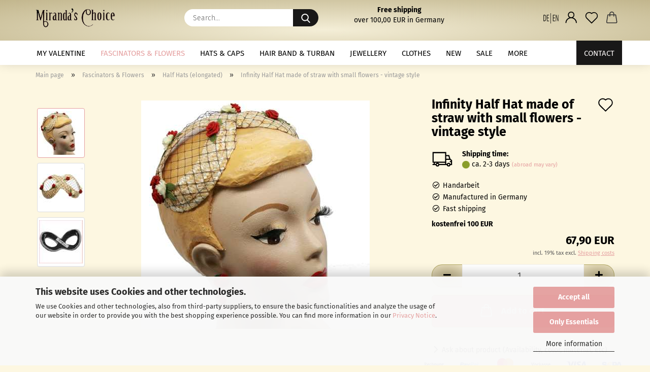

--- FILE ---
content_type: text/html; charset=utf-8
request_url: https://www.miranda-s-choice.de/en/infinity-half-hat-made-of-straw-with-small-flowers-vintage-style.html
body_size: 26942
content:
<!DOCTYPE html> <html xmlns="http://www.w3.org/1999/xhtml" dir="ltr" lang="en"> <head> <script
						async
                        							data-src='/public/697b29c42344a.js'
							type="as-oil"
							data-type="text/javascript"
							data-purposes="4"
							data-managed="as-oil"
										></script> <script
					async
                    						data-src='/public/697b29c408de1.js'
						type="as-oil"
						data-type="text/javascript"
						data-purposes="4"
						data-managed="as-oil"
								></script> <script
					data-managed="as-oil"
					data-type="text/javascript"
					data-purposes="4"
					type="as-oil"
			>
								var gaDisable = 'ga-disable-UA-164012222-1';

			if (document.cookie.indexOf(gaDisable + '=true') > -1) {
				window[gaDisable] = true;
			}

			function gaOptOut() {
				document.cookie = gaDisable + '=true; expires=Thu, 31 Dec 2099 23:59:59 UTC; path=/';
				window[gaDisable] = true;
				console.log('Disabled Google-Analytics Tracking');
			}

			function gaOptout() {
				gaOptOut();
			}

			function checkGaOptOutAnchor() {
				if (location.hash.substr(1) === 'gaOptOut') {
					gaOptOut();
				}
			}

			checkGaOptOutAnchor();
			window.addEventListener('hashchange', checkGaOptOutAnchor);
			
			window.dataLayer = window.dataLayer || [];
			
			function gtag() {
				dataLayer.push(arguments);
			}
			

			gtag('js', new Date());

						gtag('config', 'UA-164012222-1', { 'anonymize_ip': true });
			
					</script> <meta name="viewport" content="width=device-width, initial-scale=1, minimum-scale=1.0" /> <meta http-equiv="Content-Type" content="text/html; charset=utf-8" /> <meta name="language" content="en" /> <meta name="keywords" content="velvet, half hat, fascinator, pearls, red" /> <meta name="description" content="Straw infinity hat with flowers in red and white with veil. Vintage inspired by Mrs Maisel. Handmade half hat, extraordinary fascinator." /> <title>Infinity hat made of straw with flowers - vintage fascinator</title> <meta property="og:title" content="Infinity Half Hat made of straw with small flowers - vintage style" /> <meta property="og:site_name" content="Miranda's Choice" /> <meta property="og:locale" content="en_EN" /> <meta property="og:type" content="product" /> <meta property="og:description" content="Straw infinity hat with flowers in red and white with veil. Vintage inspired by Mrs Maisel. Handmade half hat, extraordinary fascinator." /> <meta property="og:image" content="https://www.miranda-s-choice.de/images/product_images/info_images/infinity-fascinator-halfhat-stroh-blumen-maisel.jpg" /> <meta property="og:image" content="https://www.miranda-s-choice.de/images/product_images/info_images/infinity-hut-stroh-unendlichkeit-fascinator-vintage.jpg" /> <meta property="og:image" content="https://www.miranda-s-choice.de/images/product_images/info_images/ZUSATZproduktbiler-neu/DETAILinfintyUnterseite.jpg" /> <base href="https://www.miranda-s-choice.de/" /> <link rel="shortcut icon" href="https://www.miranda-s-choice.de/images/logos/favicon.ico" type="image/x-icon" /> <link rel="apple-touch-icon" href="https://www.miranda-s-choice.de/images/logos/favicon.png" /> <link id="main-css" type="text/css" rel="stylesheet" href="public/theme/styles/system/main.min.css?bust=1769673326" /> <link rel="canonical" href="https://www.miranda-s-choice.de/en/infinity-half-hat-made-of-straw-with-small-flowers-vintage-style.html" /> <meta property="og:url" content="https://www.miranda-s-choice.de/en/infinity-half-hat-made-of-straw-with-small-flowers-vintage-style.html"> <link rel="alternate" hreflang="x-default" href="https://www.miranda-s-choice.de/de/infinity-half-hat-aus-stroh-mit-netz-und-blumen-im-vintage-stil.html" /> <link rel="alternate" hreflang="en" href="https://www.miranda-s-choice.de/en/infinity-half-hat-made-of-straw-with-small-flowers-vintage-style.html" /> <link rel="alternate" hreflang="de" href="https://www.miranda-s-choice.de/de/infinity-half-hat-aus-stroh-mit-netz-und-blumen-im-vintage-stil.html" /> <script src="https://cdn.gambiohub.com/sdk/1.2.0/dist/bundle.js"></script><script>var payPalText = {"ecsNote":"Please choose your PayPal payment method.","paypalUnavailable":"PayPal is unavailable for this transaction at the moment.","errorContinue":"continue","continueToPayPal":"Continue to","errorCheckData":"An error has occurred. Please check the data you entered."};var payPalButtonSettings = {"env":"live","commit":false,"style":{"label":"checkout","shape":"rect","color":"silver","layout":"vertical","tagline":false},"locale":"","fundingCardAllowed":true,"fundingELVAllowed":true,"fundingCreditAllowed":false,"createPaymentUrl":"https:\/\/www.miranda-s-choice.de\/shop.php?do=PayPalHub\/CreatePayment&initiator=ecs","authorizedPaymentUrl":"https:\/\/www.miranda-s-choice.de\/shop.php?do=PayPalHub\/AuthorizedPayment&initiator=ecs","checkoutUrl":"https:\/\/www.miranda-s-choice.de\/shop.php?do=PayPalHub\/RedirectGuest","useVault":false,"usePayNow":false,"jssrc":"https:\/\/www.paypal.com\/sdk\/js?client-id=AVEjCpwSc-e9jOY8dHKoTUckaKtPo0shiwe_T2rKtxp30K4TYGRopYjsUS6Qmkj6bILd7Nt72pbMWCXe&commit=false&intent=capture&components=buttons%2Cmarks%2Cmessages%2Cfunding-eligibility%2Cgooglepay%2Capplepay%2Ccard-fields&integration-date=2021-11-25&enable-funding=paylater&merchant-id=T6AN9EKUYAYPL&currency=EUR","partnerAttributionId":"GambioGmbH_Cart_Hub_PPXO","createOrderUrl":"https:\/\/www.miranda-s-choice.de\/shop.php?do=PayPalHub\/CreateOrder&initiator=ecs","getOrderUrl":"https:\/\/www.miranda-s-choice.de\/shop.php?do=PayPalHub\/GetOrder","approvedOrderUrl":"https:\/\/www.miranda-s-choice.de\/shop.php?do=PayPalHub\/ApprovedOrder&initiator=ecs","paymentApproved":false,"developmentMode":false,"cartAmount":0};var jsShoppingCart = {"languageCode":"en","verifySca":"https:\/\/www.miranda-s-choice.de\/shop.php?do=PayPalHub\/VerifySca","totalAmount":"0.00","currency":"EUR","env":"live","commit":false,"style":{"label":"checkout","shape":"rect","color":"silver","layout":"vertical","tagline":false},"locale":"","fundingCardAllowed":true,"fundingELVAllowed":true,"fundingCreditAllowed":false,"createPaymentUrl":"https:\/\/www.miranda-s-choice.de\/shop.php?do=PayPalHub\/CreatePayment&initiator=ecs","authorizedPaymentUrl":"https:\/\/www.miranda-s-choice.de\/shop.php?do=PayPalHub\/AuthorizedPayment&initiator=ecs","checkoutUrl":"https:\/\/www.miranda-s-choice.de\/shop.php?do=PayPalHub\/RedirectGuest","useVault":false,"usePayNow":false,"jssrc":"https:\/\/www.paypal.com\/sdk\/js?client-id=AVEjCpwSc-e9jOY8dHKoTUckaKtPo0shiwe_T2rKtxp30K4TYGRopYjsUS6Qmkj6bILd7Nt72pbMWCXe&commit=false&intent=capture&components=buttons%2Cmarks%2Cmessages%2Cfunding-eligibility%2Cgooglepay%2Capplepay%2Ccard-fields&integration-date=2021-11-25&enable-funding=paylater&merchant-id=T6AN9EKUYAYPL&currency=EUR","partnerAttributionId":"GambioGmbH_Cart_Hub_PPXO","createOrderUrl":"https:\/\/www.miranda-s-choice.de\/shop.php?do=PayPalHub\/CreateOrder&initiator=ecs","getOrderUrl":"https:\/\/www.miranda-s-choice.de\/shop.php?do=PayPalHub\/GetOrder","approvedOrderUrl":"https:\/\/www.miranda-s-choice.de\/shop.php?do=PayPalHub\/ApprovedOrder&initiator=ecs","paymentApproved":false,"developmentMode":false,"cartAmount":0};var payPalBannerSettings = {"useVault":false,"usePayNow":false,"jssrc":"https:\/\/www.paypal.com\/sdk\/js?client-id=AVEjCpwSc-e9jOY8dHKoTUckaKtPo0shiwe_T2rKtxp30K4TYGRopYjsUS6Qmkj6bILd7Nt72pbMWCXe&commit=false&intent=capture&components=buttons%2Cmarks%2Cmessages%2Cfunding-eligibility%2Cgooglepay%2Capplepay%2Ccard-fields&integration-date=2021-11-25&enable-funding=paylater&merchant-id=T6AN9EKUYAYPL&currency=EUR","partnerAttributionId":"GambioGmbH_Cart_Hub_PPXO","positions":{"cartBottom":{"placement":"cart","style":{"layout":"text","logo":{"type":"primary"},"text":{"color":"black"},"color":"blue","ratio":"1x1"}},"product":{"placement":"product","style":{"layout":"text","logo":{"type":"primary"},"text":{"color":"black"},"color":"blue","ratio":"1x1"}}},"currency":"EUR","cartAmount":0,"productsPrice":67.9};</script><script id="paypalconsent" type="application/json">{"purpose_id":null}</script><script src="GXModules/Gambio/Hub/Shop/Javascript/PayPalLoader-bust_1769517022.js" async></script><link rel="stylesheet" href="https://cdn.gambiohub.com/sdk/1.2.0/dist/css/gambio_hub.css"> </head> <body class="page-product-info" data-gambio-namespace="https://www.miranda-s-choice.de/public/theme/javascripts/system" data-jse-namespace="https://www.miranda-s-choice.de/JSEngine/build" data-gambio-controller="initialize" data-gambio-widget="input_number responsive_image_loader transitions header image_maps modal history dropdown core_workarounds anchor" data-input_number-separator="," data-xycons-namespace="https://www.miranda-s-choice.de/GXModules/Xycons" > <div id="outer-wrapper" > <header id="header" class="navbar"> <div class="inside"> <div class="row"> <div class="navbar-header"> <a class="navbar-brand" href="https://www.miranda-s-choice.de/en/" title="Miranda&#039;s Choice"> <img id="main-header-logo" class="img-responsive" src="https://www.miranda-s-choice.de/images/logos/logo_nebeneinander01_logo.png" alt="Miranda&#039;s Choice-Logo"> </a> <button type="button" class="navbar-toggle cart-icon" data-toggle="cart"> <svg width="24" xmlns="http://www.w3.org/2000/svg" viewBox="0 0 40 40"><defs><style>.cls-1{fill:none;}</style></defs><title>cart</title><g id="Ebene_2" data-name="Ebene 2"><g id="Ebene_1-2" data-name="Ebene 1"><path d="M31,13.66a1.08,1.08,0,0,0-1.07-1H26.08V11.28a6.31,6.31,0,0,0-12.62,0v1.36H9.27a1,1,0,0,0-1,1L5.21,32A3.8,3.8,0,0,0,9,35.8H30.19A3.8,3.8,0,0,0,34,31.94Zm-15.42-1V11.28a4.2,4.2,0,0,1,8.39,0v1.35Zm-1.06,5.59a1.05,1.05,0,0,0,1.06-1.06v-2.4H24v2.4a1.06,1.06,0,0,0,2.12,0v-2.4h2.84L31.86,32a1.68,1.68,0,0,1-1.67,1.68H9a1.67,1.67,0,0,1-1.68-1.61l2.94-17.31h3.19v2.4A1.06,1.06,0,0,0,14.51,18.22Z"/></g></g></svg> <span class="cart-products-count hidden">
            0
        </span> </button> </div> <div data-comfort_search-namespace="GXModules/Gambio/ComfortSearch/Shop/Javascript" data-comfort_search-controller="comfort_search_result" data-comfort_search_result-replaceSuggestionLayout="0"> <div class="navbar-search collapse"> <form role="search" action="en/advanced_search_result.php" method="get" data-gambio-widget="live_search"> <div class="navbar-search-input-group input-group"> <input type="text" id="search-field-input" name="keywords" placeholder="Search..." class="form-control search-input" autocomplete="off" /> <button aria-label="Search..." type="submit"> <img src="public/theme/images/svgs/search.svg" class="gx-search-input svg--inject" alt="search icon"> </button> <label for="search-field-input" class="control-label sr-only">Search...</label> </div> <input type="hidden" value="1" name="inc_subcat" /> <div class="search-result-container"></div> </form> </div> </div> <div class="custom-container"> <div class="inside"> <p style="text-align: center;"> <span style="font-size:14px;"><a href="https://www.miranda-s-choice.de/en/info/Versand-und-Zahlungsbedingungen.html"><span style="color:#000000;"><strong>Free shipping</strong></span></a><br />
	over 100,00 EUR in Germany</span><br />
	&nbsp;
</p> </div> </div> <div class="navbar-secondary hidden-xs"> <div id="topbar-container"> <div class=""> <nav class="navbar-inverse" data-gambio-widget="menu link_crypter" data-menu-switch-element-position="false" data-menu-events='{"desktop": ["click"], "mobile": ["click"]}' data-menu-ignore-class="dropdown-menu"> <ul class="nav navbar-nav"> <li class="dropdown navbar-topbar-item first"> <a href="#" aria-label="Sprache DE / Language EN" title="Sprache DE / Language EN" role="button" class="dropdown-toggle" data-toggle-hover="dropdown"> <span class="language-code hidden-xs"> <svg version="1.1" id="Ebene_1" xmlns="http://www.w3.org/2000/svg" xmlns:xlink="http://www.w3.org/1999/xlink" x="0px" y="0px" width="595.275px" height="841.891px" viewBox="0 0 595.275 841.891" enable-background="new 0 0 595.275 841.891" xml:space="preserve"> <title>globe</title> <g transform="translate(0.000000,274.000000) scale(0.100000,-0.100000)"> <path d="M2850.927-689.451v-2050h66.934h66.934v2050v2050h-66.934h-66.934V-689.451z"/> <path d="M56.377-562.385v-1248.638l272.754,6.787c262.725,5.078,274.443,6.758,359.785,55.898
		c212.52,116.914,331.333,357.471,388.223,781.03c31.792,235.498,13.389,835.254-31.792,1031.782
		c-65.259,282.939-179.053,469.297-338.027,559.092c-88.682,49.131-97.051,50.83-369.819,55.903l-281.123,6.787V-562.385z
		 M635.366,433.811c65.259-37.266,153.95-152.48,187.417-243.965c70.283-191.445,78.652-276.157,78.652-735.283
		c-1.675-389.678-5.02-459.131-36.816-596.377c-38.486-167.715-78.647-257.519-148.931-342.226
		c-71.953-86.396-125.508-105.029-306.23-108.418l-160.64-3.398l-5.02,1016.533c-1.675,559.092,0,1025,3.345,1033.467
		C255.503,477.864,590.181,459.226,635.366,433.811z"/> <path d="M1364.961-557.302l5.02-1241.855l431.729-5.078l430.058-3.398v101.66v101.65H1888.73h-343.047v499.795v499.785h326.309
		h326.308v101.655v101.655h-326.308h-326.309V30.588v432.026h343.047h343.037v110.127v110.117h-435.078h-435.078L1364.961-557.302z"
		/> <path d="M3729.443,662.532c-5.01-11.855-6.699-570.947-5.01-1241.855l5.01-1219.834h435.078h435.078l5.029,96.572l5.01,98.262
		l-348.057,3.389l-348.057,5.078v491.328v491.318l322.959,5.078l321.279,3.389v101.655v101.655h-326.309h-326.309V30.588v432.026
		l348.076,3.389l346.377,5.083v101.655v101.655l-431.729,5.073C3831.513,682.859,3734.472,679.47,3729.443,662.532z"/> <path d="M4875.712-560.686v-1246.948h75.313h75.293l5.01,759.004c1.689,416.787,1.689,882.686-1.66,1035.171
		c-1.689,154.175,0,276.157,3.35,271.074c5.01-5.083,41.836-125.371,83.672-269.375
		c41.836-144.009,187.402-604.839,322.959-1024.995l249.326-762.402h90.371h92.031v1236.772V674.397l-80.322,5.073l-78.643,5.088
		V-320.11c0-552.31,0-1011.45,0-1021.606c0-8.477-95.4,276.152-210.84,635.322c-115.469,359.18-264.414,816.616-331.348,1016.533
		l-118.809,364.258l-87.021,5.073l-88.682,5.088V-560.686z"/> </g> </svg> <span class="topbar-label">Sprache DE / Language EN</span> </span> <span class="visible-xs-block"> <span class="fa fa-globe"></span> <span class="topbar-label">&nbsp;Language</span> </span> </a> <ul class="level_2 dropdown-menu"> <li> <form action="/en/infinity-half-hat-made-of-straw-with-small-flowers-vintage-style.html" method="POST" class="form-horizontal"> <div class="form-group"> <label for="language-switch-dropdown">Sprache DE / Language EN</label> <select id="language-switch-dropdown" name="language" class="form-control"> <option value="de">Deutsch</option> <option value="en" selected="selected">English</option> </select> </div> <div class="form-group"> <label for="currency-switch-dropdown" style="display: inline">USD / EUR
																    <select id="currency-switch-dropdown" name="currency" class="form-control"> <option value="EUR" selected="selected">EUR</option> <option value="USD">USD</option> <option value="CHF">CHF</option> </select> </label> </div> <div class="form-group"> <label for="countries-switch-dropdown" style="display: inline">Delivery country
																    <select id="countries-switch-dropdown" name="switch_country" class="form-control"> <option value="AU" >Australia</option> <option value="AT" >Austria</option> <option value="BY" >Belarus</option> <option value="BE" >Belgium</option> <option value="CA" >Canada</option> <option value="HR" >Croatia</option> <option value="CY" >Cyprus</option> <option value="CZ" >Czech Republic</option> <option value="EE" >Estonia</option> <option value="FJ" >Fiji</option> <option value="FI" >Finland</option> <option value="FR" >France</option> <option value="DE" selected>Germany</option> <option value="HU" >Hungary</option> <option value="IS" >Iceland</option> <option value="IE" >Ireland</option> <option value="IL" >Israel</option> <option value="IT" >Italy</option> <option value="JP" >Japan</option> <option value="LV" >Latvia</option> <option value="LI" >Liechtenstein</option> <option value="LT" >Lithuania</option> <option value="LU" >Luxembourg</option> <option value="MT" >Malta</option> <option value="MX" >Mexico</option> <option value="ME" >Montenegro</option> <option value="NL" >Netherlands</option> <option value="NO" >Norway</option> <option value="RO" >Romania</option> <option value="CH" >Switzerland</option> <option value="UA" >Ukraine</option> <option value="US" >United States of America</option> </select> </label> </div> <div class="dropdown-footer row"> <input type="submit" class="btn btn-primary btn-block" value="Save" title="Save" /> </div> </form> </li> </ul> </li> <li class="dropdown navbar-topbar-item"> <a title="Login" href="/en/infinity-half-hat-made-of-straw-with-small-flowers-vintage-style.html#" class="dropdown-toggle" data-toggle-hover="dropdown" role="button" aria-label="Login"> <span class="language-code hidden-xs"> <svg width="24" xmlns="http://www.w3.org/2000/svg" viewBox="0 0 40 40"><defs><style>.cls-1{fill:none;}</style></defs><title></title><g id="Ebene_2" data-name="Ebene 2"><g id="Ebene_1-2" data-name="Ebene 1"><path d="M30.21,24.43a15,15,0,0,0-5.68-3.56,8.64,8.64,0,1,0-9.78,0,15,15,0,0,0-5.68,3.56A14.87,14.87,0,0,0,4.7,35H7a12.61,12.61,0,0,1,25.22,0h2.34A14.88,14.88,0,0,0,30.21,24.43ZM19.64,20.06A6.31,6.31,0,1,1,26,13.75,6.31,6.31,0,0,1,19.64,20.06Z"/></g></g></svg> </span> <span class="visible-xs-inline"> <span class="fa fa-user-o"></span> </span> <span class="topbar-label">Login</span> </a> <ul class="dropdown-menu dropdown-menu-login arrow-top"> <li class="arrow"></li> <li class="dropdown-header hidden-xs">Log in</li> <li> <form action="https://www.miranda-s-choice.de/en/login.php?action=process" method="post" class="form-horizontal"> <input type="hidden" name="return_url" value="https://www.miranda-s-choice.de/en/infinity-half-hat-made-of-straw-with-small-flowers-vintage-style.html"> <input type="hidden" name="return_url_hash" value="5733d2587283c201c333dfbe66ae2459f90c1ea8532aacff3b42f34944ba6a91"> <div class="form-group"> <label for="box-login-dropdown-login-username" class="form-control sr-only">Email</label> <input autocomplete="username" type="email" id="box-login-dropdown-login-username" class="form-control" placeholder="Email" name="email_address" aria-label="Email" oninput="this.setCustomValidity('')" oninvalid="this.setCustomValidity('Please enter a valid email address')" /> </div> <div class="form-group password-form-field" data-gambio-widget="show_password"> <label for="box-login-dropdown-login-password" class="form-control sr-only">Password</label> <input autocomplete="current-password" type="password" id="box-login-dropdown-login-password" class="form-control" placeholder="Password" name="password" /> <button class="btn show-password hidden" type="button"> <i class="fa fa-eye" aria-hidden="true"></i> <span class="sr-only">Toggle Password View</span> </button> </div> <div class="dropdown-footer row"> <input type="submit" class="btn btn-primary btn-block" value="Login" /> <ul> <li> <a title="Create a new account" href="https://www.miranda-s-choice.de/en/shop.php?do=CreateRegistree">
												Create a new account
											</a> </li> <li> <a title="Forgot password?" href="https://www.miranda-s-choice.de/en/password_double_opt.php">
												Forgot password?
											</a> </li> </ul> </div> </form> </li> </ul> </li> <li class="navbar-topbar-item"> <a href="https://www.miranda-s-choice.de/en/wish_list.php" aria-label="Wish list" class="dropdown-toggle" title="Show wish list"> <span class="language-code hidden-xs"> <svg width="24" xmlns="http://www.w3.org/2000/svg" viewBox="0 0 40 40"><defs><style>.cls-1{fill:none;}</style></defs><title></title><g id="Ebene_2" data-name="Ebene 2"><g id="Ebene_1-2" data-name="Ebene 1"><path d="M19.19,36a1.16,1.16,0,0,0,1.62,0l12.7-12.61A10,10,0,0,0,20,8.7,10,10,0,0,0,6.5,23.42ZM8.12,10.91a7.6,7.6,0,0,1,5.49-2.26A7.46,7.46,0,0,1,19,10.88l0,0,.18.18a1.15,1.15,0,0,0,1.63,0l.18-.18A7.7,7.7,0,0,1,31.89,21.79L20,33.58,8.12,21.79A7.74,7.74,0,0,1,8.12,10.91Z"/></g></g></svg> </span> <span class="visible-xs-inline"> <span class="fa fa-heart-o"></span> </span> <span class="topbar-label">Wish list</span> </a> </li> <li class="dropdown navbar-topbar-item topbar-cart" data-gambio-widget="cart_dropdown"> <a title="Shopping cart" aria-label="Shopping cart" role="button" class="dropdown-toggle" href="/en/infinity-half-hat-made-of-straw-with-small-flowers-vintage-style.html#" data-toggle="cart" > <span class="cart-info-wrapper"> <svg width="24" xmlns="http://www.w3.org/2000/svg" viewBox="0 0 40 40"><defs><style>.cls-1{fill:none;}</style></defs><title></title><g id="Ebene_2" data-name="Ebene 2"><g id="Ebene_1-2" data-name="Ebene 1"><path d="M31,13.66a1.08,1.08,0,0,0-1.07-1H26.08V11.28a6.31,6.31,0,0,0-12.62,0v1.36H9.27a1,1,0,0,0-1,1L5.21,32A3.8,3.8,0,0,0,9,35.8H30.19A3.8,3.8,0,0,0,34,31.94Zm-15.42-1V11.28a4.2,4.2,0,0,1,8.39,0v1.35Zm-1.06,5.59a1.05,1.05,0,0,0,1.06-1.06v-2.4H24v2.4a1.06,1.06,0,0,0,2.12,0v-2.4h2.84L31.86,32a1.68,1.68,0,0,1-1.67,1.68H9a1.67,1.67,0,0,1-1.68-1.61l2.94-17.31h3.19v2.4A1.06,1.06,0,0,0,14.51,18.22Z"/></g></g></svg> <span class="topbar-label"> <br /> <span class="products">
									0,00 EUR
								</span> </span> <span class="cart-products-count edge hidden"> </span> </span> </a> </li> </ul> </nav> </div> </div> </div> </div> </div> <div id="offcanvas-cart-overlay"></div> <div id="offcanvas-cart-content"> <button aria-label="Close Shopping cart" data-toggle="cart" class="offcanvas-cart-close c-hamburger c-hamburger--htx"> <span></span>
            Menu
        </button> <ul class="dropdown-menu arrow-top cart-dropdown cart-empty"> <li class="arrow"></li> <li class="cart-dropdown-inside"> <div class="cart-empty">
							You do not have any products in your shopping cart yet.
						</div> </li> </ul> </div> <noscript> <div class="alert alert-danger noscript-notice" role="alert">
			JavaScript is not activated in your browser. Please activate JavaScript to have access to all shop functions and all shop content.
		</div> </noscript> <div id="categories"> <div class="navbar-collapse collapse"> <nav class="navbar-default navbar-categories" data-gambio-widget="menu"> <ul class="level-1 nav navbar-nav"> <li class="level-1-child" data-id="273"> <a class="dropdown-toggle" href="https://www.miranda-s-choice.de/en/my-valentine/" title="My Valentine">
                                                
                                                    My Valentine
                                                
                                                                                            </a> </li> <li class="dropdown level-1-child active" data-id="41"> <a class="dropdown-toggle" href="https://www.miranda-s-choice.de/en/fascintors-and-hair-flowers/" title="Fascinators &amp; Flowers">
                                                
                                                    Fascinators &amp; Flowers
                                                
                                                                                            </a> <ul data-level="2" class="level-2 dropdown-menu dropdown-menu-child"> <li class="enter-category hidden-sm hidden-md hidden-lg show-more"> <a class="dropdown-toggle" href="https://www.miranda-s-choice.de/en/fascintors-and-hair-flowers/" title="Fascinators &amp; Flowers">
                                                                        
                                                                            show Fascinators & Flowers
                                                                        
                                                                    </a> </li> <li class="level-2-child"> <a href="https://www.miranda-s-choice.de/en/fascintors-and-hair-flowers/all-fascinators/" title="Fascinators (worn more to the side)">
                                                                            Fascinators (worn more to the side)
                                                                        </a> </li> <li class="level-2-child"> <a href="https://www.miranda-s-choice.de/en/half-hats/" title="Half Hats (elongated)">
                                                                            Half Hats (elongated)
                                                                        </a> </li> <li class="level-2-child"> <a href="https://www.miranda-s-choice.de/en/fascintors-and-hair-flowers/mini-fascinators/" title="Mini Fascinators">
                                                                            Mini Fascinators
                                                                        </a> </li> <li class="level-2-child"> <a href="https://www.miranda-s-choice.de/en/fascintors-and-hair-flowers/Big-Headdress-173/" title="Big Headdress">
                                                                            Big Headdress
                                                                        </a> </li> <li class="level-2-child"> <a href="https://www.miranda-s-choice.de/en/hair-flowers/" title="Hair flowers">
                                                                            Hair flowers
                                                                        </a> </li> <li class="level-2-child"> <a href="https://www.miranda-s-choice.de/en/fascintors-and-hair-flowers/hochzeit-braut/" title="Wedding">
                                                                            Wedding
                                                                        </a> </li> <li class="enter-category hidden-more hidden-xs"> <a class="dropdown-toggle col-xs-6" href="https://www.miranda-s-choice.de/en/fascintors-and-hair-flowers/" title="Fascinators &amp; Flowers">show Fascinators & Flowers</a> <span class="close-menu-container col-xs-6"> <span class="close-flyout"><i class="fa fa-close"></i></span> </span> </li> </ul> </li> <li class="dropdown level-1-child" data-id="70"> <a class="dropdown-toggle" href="https://www.miranda-s-choice.de/en/vintage-hats/" title="Hats &amp; Caps">
                                                
                                                    Hats &amp; Caps
                                                
                                                                                            </a> <ul data-level="2" class="level-2 dropdown-menu dropdown-menu-child"> <li class="enter-category hidden-sm hidden-md hidden-lg show-more"> <a class="dropdown-toggle" href="https://www.miranda-s-choice.de/en/vintage-hats/" title="Hats &amp; Caps">
                                                                        
                                                                            show Hats & Caps
                                                                        
                                                                    </a> </li> <li class="level-2-child"> <a href="https://www.miranda-s-choice.de/en/vintage-hats/pillbox-hat/" title="Hats with fabric: Pillbox, velvet Hat & Co">
                                                                            Hats with fabric: Pillbox, velvet Hat & Co
                                                                        </a> </li> <li class="dropdown level-2-child"> <a href="https://www.miranda-s-choice.de/en/vintage-hats/baret/" title="Berets, ear warmers & scarves">
                                                                            Berets, ear warmers & scarves
                                                                        </a> <ul data-level="3" class="level-3 dropdown-menu dropdown-menu-child"> <li class="enter-category"> <a href="https://www.miranda-s-choice.de/en/vintage-hats/baret/" title="Berets, ear warmers & scarves" class="dropdown-toggle">
                                                                                        show Berets, ear warmers & scarves
                                                                                    </a> </li> <li class="level-3-child"> <a href="https://www.miranda-s-choice.de/en/vintage-hats/baret/berets/" title="Berets">
                                                                                                Berets
                                                                                            </a> </li> <li class="level-3-child"> <a href="https://www.miranda-s-choice.de/en/vintage-hats/baret/ear-warmers-marple-scarves/" title="Ear warmers & marple scarves">
                                                                                                Ear warmers & marple scarves
                                                                                            </a> </li> </ul> </li> <li class="level-2-child"> <a href="https://www.miranda-s-choice.de/en/vintage-hats/straw-hats/" title="Strawhats">
                                                                            Strawhats
                                                                        </a> </li> <li class="level-2-child"> <a href="https://www.miranda-s-choice.de/en/big-hats/" title="Big hats">
                                                                            Big hats
                                                                        </a> </li> <li class="level-2-child"> <a href="https://www.miranda-s-choice.de/en/vintage-hats/hat-flowers/" title="Hat flowers">
                                                                            Hat flowers
                                                                        </a> </li> <li class="level-2-child"> <a href="https://www.miranda-s-choice.de/en/side-cap/" title="Side cap">
                                                                            Side cap
                                                                        </a> </li> <li class="enter-category hidden-more hidden-xs"> <a class="dropdown-toggle col-xs-6" href="https://www.miranda-s-choice.de/en/vintage-hats/" title="Hats &amp; Caps">show Hats & Caps</a> <span class="close-menu-container col-xs-6"> <span class="close-flyout"><i class="fa fa-close"></i></span> </span> </li> </ul> </li> <li class="dropdown level-1-child" data-id="56"> <a class="dropdown-toggle" href="https://www.miranda-s-choice.de/en/hairbands-turbans/" title="Hair band &amp; Turban">
                                                
                                                    Hair band &amp; Turban
                                                
                                                                                            </a> <ul data-level="2" class="level-2 dropdown-menu dropdown-menu-child"> <li class="enter-category hidden-sm hidden-md hidden-lg show-more"> <a class="dropdown-toggle" href="https://www.miranda-s-choice.de/en/hairbands-turbans/" title="Hair band &amp; Turban">
                                                                        
                                                                            show Hair band & Turban
                                                                        
                                                                    </a> </li> <li class="level-2-child"> <a href="https://www.miranda-s-choice.de/en/hairbands-turbans/short-hairbands/" title="Short Hairbands">
                                                                            Short Hairbands
                                                                        </a> </li> <li class="level-2-child"> <a href="https://www.miranda-s-choice.de/en/hairbands-turbans/easy-turban-pre-tied/" title="Easy Turban (pre-tied)">
                                                                            Easy Turban (pre-tied)
                                                                        </a> </li> <li class="level-2-child"> <a href="https://www.miranda-s-choice.de/en/hairbands-turbans/turban-hairbands-with-wire/" title="Turban hairbands with wire">
                                                                            Turban hairbands with wire
                                                                        </a> </li> <li class="enter-category hidden-more hidden-xs"> <a class="dropdown-toggle col-xs-6" href="https://www.miranda-s-choice.de/en/hairbands-turbans/" title="Hair band &amp; Turban">show Hair band & Turban</a> <span class="close-menu-container col-xs-6"> <span class="close-flyout"><i class="fa fa-close"></i></span> </span> </li> </ul> </li> <li class="dropdown level-1-child" data-id="106"> <a class="dropdown-toggle" href="https://www.miranda-s-choice.de/en/vintage-jewellery/" title="Jewellery">
                                                
                                                    Jewellery
                                                
                                                                                            </a> <ul data-level="2" class="level-2 dropdown-menu dropdown-menu-child"> <li class="enter-category hidden-sm hidden-md hidden-lg show-more"> <a class="dropdown-toggle" href="https://www.miranda-s-choice.de/en/vintage-jewellery/" title="Jewellery">
                                                                        
                                                                            show Jewellery
                                                                        
                                                                    </a> </li> <li class="level-2-child"> <a href="https://www.miranda-s-choice.de/en/vintage-jewellery/vintage-earrings/" title="Earrings">
                                                                            Earrings
                                                                        </a> </li> <li class="level-2-child"> <a href="https://www.miranda-s-choice.de/en/vintage-jewellery/Necklaces/" title="Necklaces">
                                                                            Necklaces
                                                                        </a> </li> <li class="level-2-child"> <a href="https://www.miranda-s-choice.de/en/vintage-jewellery/jewellery-sets/" title="Jewellery Sets">
                                                                            Jewellery Sets
                                                                        </a> </li> <li class="level-2-child"> <a href="https://www.miranda-s-choice.de/en/vintage-jewellery/corsage-flowers/" title="Flower Brooches">
                                                                            Flower Brooches
                                                                        </a> </li> <li class="level-2-child"> <a href="https://www.miranda-s-choice.de/en/vintage-jewellery/fans/" title="Fans">
                                                                            Fans
                                                                        </a> </li> <li class="enter-category hidden-more hidden-xs"> <a class="dropdown-toggle col-xs-6" href="https://www.miranda-s-choice.de/en/vintage-jewellery/" title="Jewellery">show Jewellery</a> <span class="close-menu-container col-xs-6"> <span class="close-flyout"><i class="fa fa-close"></i></span> </span> </li> </ul> </li> <li class="level-1-child" data-id="1"> <a class="dropdown-toggle" href="https://www.miranda-s-choice.de/en/skirts/" title="Clothes">
                                                
                                                    Clothes
                                                
                                                                                            </a> </li> <li class="level-1-child" data-id="224"> <a class="dropdown-toggle" href="https://www.miranda-s-choice.de/en/new/" title="NEW">
                                                
                                                    NEW
                                                
                                                                                            </a> </li> <li class="level-1-child" data-id="8"> <a class="dropdown-toggle" href="https://www.miranda-s-choice.de/en/sale/" title="Sale">
                                                
                                                    Sale
                                                
                                                                                            </a> </li> <li class="level-1-child" data-id="279"> <a class="dropdown-toggle" href="https://www.miranda-s-choice.de/en/product-party/" title="Product Party">
                                                
                                                    Product Party
                                                
                                                                                            </a> </li> <li class="level-1-child" data-id="48"> <a class="dropdown-toggle" href="https://www.miranda-s-choice.de/en/gifts/" title="Gifts">
                                                
                                                    Gifts
                                                
                                                                                            </a> </li> <li class="level-1-child" data-id="105"> <a class="dropdown-toggle" href="https://www.miranda-s-choice.de/en/star-collection/" title="★Collection">
                                                
                                                    ★Collection
                                                
                                                                                            </a> </li> <li class="level-1-child" data-id="59"> <a class="dropdown-toggle" href="https://www.miranda-s-choice.de/en/custom-made-design/" title="Custom made">
                                                
                                                    Custom made
                                                
                                                                                            </a> </li> <li id="mainNavigation" class="custom custom-entries hidden-xs"> <a data-id="top_custom-0" href="https://www.miranda-s-choice.de/en/info/contact.html" target="_self" title="Contact">
									Contact
							</a> </li> <script id="mainNavigation-menu-template" type="text/mustache">
                
				    <li id="mainNavigation" class="custom custom-entries hidden-xs">
                        <a v-for="(item, index) in items" href="javascript:;" @click="goTo(item.content)">
                            {{item.title}}
                        </a>
                    </li>
                
            </script> <li class="dropdown custom topmenu-content visible-xs" data-id="top_custom-0"> <a class="dropdown-toggle" href="https://www.miranda-s-choice.de/en/info/contact.html" target="_self" title="Contact">
								Contact
							</a> </li> <li class="dropdown dropdown-more" style="display: none"> <a class="dropdown-toggle" href="#" title="">
                                        More
                                    </a> <ul class="level-2 dropdown-menu ignore-menu"></ul> </li> </ul> </nav> </div> </div> </header> <button id="meco-overlay-menu-toggle" aria-label="Close Shopping cart" data-toggle="menu" class="c-hamburger c-hamburger--htx visible-xs-block"> <span></span> Menu
				</button> <div id="meco-overlay-menu"> <div class="meco-overlay-menu-search"> <div data-comfort_search-namespace="GXModules/Gambio/ComfortSearch/Shop/Javascript" data-comfort_search-controller="comfort_search_result" data-comfort_search_result-replaceSuggestionLayout="0"> <div class=" collapse"> <form role="search" action="en/advanced_search_result.php" method="get" data-gambio-widget="live_search"> <div class="- "> <input type="text" id="search-field-input-overlay" name="keywords" placeholder="Search..." class="form-control search-input" autocomplete="off" /> <button aria-label="Search..." type="submit"> <img src="public/theme/images/svgs/search.svg" class="gx-search-input svg--inject" alt="search icon"> </button> <label for="search-field-input-overlay" class="control-label sr-only">Search...</label> </div> <input type="hidden" value="1" name="inc_subcat" /> <div class="search-result-container"></div> </form> </div> </div> </div> </div> <div id="wrapper"> <div class="row"> <div id="main"> <div class="main-inside"> <script type="application/ld+json">{"@context":"https:\/\/schema.org","@type":"BreadcrumbList","itemListElement":[{"@type":"ListItem","position":1,"name":"Main page","item":"https:\/\/www.miranda-s-choice.de\/"},{"@type":"ListItem","position":2,"name":"Fascinators & Flowers","item":"https:\/\/www.miranda-s-choice.de\/en\/fascintors-and-hair-flowers\/"},{"@type":"ListItem","position":3,"name":"Half Hats (elongated)","item":"https:\/\/www.miranda-s-choice.de\/en\/half-hats\/"},{"@type":"ListItem","position":4,"name":"Infinity Half Hat made of straw with small flowers - vintage style","item":"https:\/\/www.miranda-s-choice.de\/en\/infinity-half-hat-made-of-straw-with-small-flowers-vintage-style.html"}]}</script> <div id="breadcrumb_navi"> <span class="breadcrumbEntry"> <a href="https://www.miranda-s-choice.de/" class="headerNavigation" > <span aria-label="Main page">Main page</span> </a> </span> <span class="breadcrumbSeparator"> &raquo; </span> <span class="breadcrumbEntry"> <a href="https://www.miranda-s-choice.de/en/fascintors-and-hair-flowers/" class="headerNavigation" > <span aria-label="Fascinators & Flowers">Fascinators & Flowers</span> </a> </span> <span class="breadcrumbSeparator"> &raquo; </span> <span class="breadcrumbEntry"> <a href="https://www.miranda-s-choice.de/en/half-hats/" class="headerNavigation" > <span aria-label="Half Hats (elongated)">Half Hats (elongated)</span> </a> </span> <span class="breadcrumbSeparator"> &raquo; </span> <span class="breadcrumbEntry"> <span aria-label="Infinity Half Hat made of straw with small flowers - vintage style">Infinity Half Hat made of straw with small flowers - vintage style</span> </span> </div> <div id="shop-top-banner"> </div> <script type="application/ld+json">
			{"@context":"http:\/\/schema.org","@type":"Product","name":"Infinity Half Hat made of straw with small flowers - vintage style","description":"Straw&nbsp;Half Hat &quot;Infinity&quot; with flowers in red and white - vintage style fascinator      \t  \t\tLong we have worked on the Infinity Hat made of straw. The beautiful piece is decorated with small roses. Already in the 50s this simple hat shape was quite popular. The simple, yet unusual shape of the lying eight adorned the hair of many ladies. The shape of the lying eight is the sign of infinity, hence the name &quot;Infinity Hat&quot;. To some, this hat is certainly known as the yellow summer hat Mrs. Maisel as a suitable accessory for vacationing in the Catskills. The hat is kept flat, so its dreamlike shape comes out especially well, it is decorated with a black net and small roses in white and red. The shape is reinforced with wire, so the hat can be bent to the appropriate head shape, with 2 crocodile clips on the bottom, the hat is attached in the hair.  \t\t  \t\t\t&nbsp;  \t\t  \t\tMaterial:&nbsp;Straw, net, paper flowers, alligator clips.  \t\tSize: Length approx. 24 cm, Width approx. 11 cm    \t\t  \t\t\t  \t\t\t\tSafety &amp; made in    \t\t\t\t  \t\t\t\t\tSmall parts could come loose and be swallowed. Not a toy, not suitable for children. Hair can be damaged when attaching the hair clip and hair can be pulled out. Metal parts such as hair clips can cause allergic reactions. No allergic reactions to textile materials are known, but cannot be ruled out.  \t\t\t\t\tMade in Germany. Nadine Schmitz - Miranda&#39;s Choice. Hagenstrasse 14 in D-48301 Nottuln. (+49)1795295473 info(at)mirandas-choice.de  \t\t\t\t  \t\t\t  \t\t    \t\t  \t\t\tSpecial shape  \t\t\tVintage style with small roses  \t\t\tHigh quality straw border from France  \t\t\tMade with love  \t\t  \t    \t  \t\tBehind the scenes&nbsp;  \t        \t&nbsp;          \t  \t\t Handmade in Germany  \t    \t  \t\t Extraordinary shape  \t    \t  \t\t Can be combined great  \t    \t  \t\t Reinforced with wire, flexible, good hold thanks to crocodile clips  \t        Frequently asked questions      \t  \t\tHow are the Infinity Hats attached?    \t\t  \t\t\tOn the bottom are 2 toothed crocodile clips, these are additionally covered with fabric to protect your hair. The clips hold even with short hair, if you have very fine hair, then first push a conventional bobby pin into the hair and then clamp the hair with the crocodile clip vertically under the hairpin.  \t\t  \t    \t  \t\tWhere do I wear the Half Hat?    \t\t  \t\t\tClassically, half hats are usually worn on the back of the head. But there is no must for everything! It is also pretty if you wear it on the side and further forward. So you see your headdress also from the front.  \t\t  \t    \t  \t\tVideo Infinity Hats    \t\t  \t\t\t  \t\t\t\tto do video  \t\t\t  \t\t  \t    \t  \t\tWhere does the material\/straw braid come from?    \t\t  \t\t\tAlso in our choice of straw we pay attention to the origin of our material. The straw from which we make the hammocks comes from a German merchant, who sources it from France.  \t\t  \t  ","image":["https:\/\/www.miranda-s-choice.de\/images\/product_images\/info_images\/infinity-fascinator-halfhat-stroh-blumen-maisel.jpg","https:\/\/www.miranda-s-choice.de\/images\/product_images\/info_images\/infinity-hut-stroh-unendlichkeit-fascinator-vintage.jpg","https:\/\/www.miranda-s-choice.de\/images\/product_images\/info_images\/ZUSATZproduktbiler-neu\/DETAILinfintyUnterseite.jpg"],"url":"https:\/\/www.miranda-s-choice.de\/en\/infinity-half-hat-made-of-straw-with-small-flowers-vintage-style.html","itemCondition":"NewCondition","offers":{"@type":"Offer","availability":"InStock","price":"67.90","priceCurrency":"EUR","priceSpecification":{"@type":"http:\/\/schema.org\/PriceSpecification","price":"67.90","priceCurrency":"EUR","valueAddedTaxIncluded":true},"url":"https:\/\/www.miranda-s-choice.de\/en\/infinity-half-hat-made-of-straw-with-small-flowers-vintage-style.html","priceValidUntil":"2100-01-01 00:00:00"},"model":"infinity-stroh-netz","sku":"infinity-stroh-netz","brand":{"@type":"Brand","name":"Miranda\u2019s Choice"},"mpn":"infinity-stroh-netz"}
		</script> <div class="product-info product-info-default row"> <div id="product_image_layer"> <div class="product-info-layer-image"> <div class="product-info-image-inside"> <script>
            
            window.addEventListener('DOMContentLoaded', function(){
				$.extend(true, $.magnificPopup.defaults, { 
					tClose: 'Close (Esc)', // Alt text on close button
					tLoading: 'Loading...', // Text that is displayed during loading. Can contain %curr% and %total% keys
					
					gallery: { 
						tPrev: 'Previous (Left arrow key)', // Alt text on left arrow
						tNext: 'Next (Right arrow key)', // Alt text on right arrow
						tCounter: '%curr% of %total%' // Markup for "1 of 7" counter
						
					}
				});
			});
            
		</script> <div> <div id="product-info-layer-image" class="swiper-container" data-gambio-_widget="swiper" data-swiper-target="" data-swiper-controls="#product-info-layer-thumbnails" data-swiper-slider-options='{"breakpoints": [], "initialSlide": 0, "pagination": ".js-product-info-layer-image-pagination", "nextButton": ".js-product-info-layer-image-button-next", "prevButton": ".js-product-info-layer-image-button-prev", "effect": "fade", "autoplay": null, "initialSlide": ""}' > <div class="swiper-wrapper" > <div class="swiper-slide" > <div class="swiper-slide-inside "> <img class="img-responsive" loading="lazy" src="images/product_images/popup_images/infinity-fascinator-halfhat-stroh-blumen-maisel.jpg" alt="Half Hat made of straw with flowers vintage" title="Half Hat made of straw with flowers vintage" data-magnifier-src="images/product_images/original_images/infinity-fascinator-halfhat-stroh-blumen-maisel.jpg" /> </div> </div> <div class="swiper-slide" data-index="1"> <div class="swiper-slide-inside "> <img class="img-responsive" loading="lazy" src="images/product_images/popup_images/infinity-hut-stroh-unendlichkeit-fascinator-vintage.jpg" alt="Half Hat in infinity form with flowers straw vintage mrs Maisel" title="Half Hat in infinity form with flowers straw vintage mrs Maisel" data-magnifier-src="images/product_images/original_images/infinity-hut-stroh-unendlichkeit-fascinator-vintage.jpg" /> </div> </div> <div class="swiper-slide" data-index="2"> <div class="swiper-slide-inside "> <img class="img-responsive" loading="lazy" src="images/product_images/popup_images/ZUSATZproduktbiler-neu/DETAILinfintyUnterseite.jpg" alt="fixing half hat" title="fixing half hat" data-magnifier-src="images/product_images/original_images/ZUSATZproduktbiler-neu/DETAILinfintyUnterseite.jpg" /> </div> </div> </div> <script type="text/mustache">
					<template>
						
							{{#.}}
								<div class="swiper-slide {{className}}">
									<div class="swiper-slide-inside">
										<img loading="lazy" {{{srcattr}}} alt="{{title}}" title="{{title}}" />
									</div>
								</div>
							{{/.}}
						
					</template>
				</script> </div> <button class="js-product-info-layer-image-button-prev swiper-button-prev" role="button" tabindex="0" aria-label="Previous products"></button> <button class="js-product-info-layer-image-button-next swiper-button-next" role="button" tabindex="0" aria-label="Next products"></button> </div> </div> </div> <div class="product-info-layer-thumbnails"> <script>
            
            window.addEventListener('DOMContentLoaded', function(){
				$.extend(true, $.magnificPopup.defaults, { 
					tClose: 'Close (Esc)', // Alt text on close button
					tLoading: 'Loading...', // Text that is displayed during loading. Can contain %curr% and %total% keys
					
					gallery: { 
						tPrev: 'Previous (Left arrow key)', // Alt text on left arrow
						tNext: 'Next (Right arrow key)', // Alt text on right arrow
						tCounter: '%curr% of %total%' // Markup for "1 of 7" counter
						
					}
				});
			});
            
		</script> <div> <div id="product-info-layer-thumbnails" class="swiper-container" data-gambio-_widget="swiper" data-swiper-target="#product-info-layer-image" data-swiper-controls="" data-swiper-slider-options='{"breakpoints": [], "initialSlide": 0, "pagination": ".js-product-info-layer-thumbnails-pagination", "nextButton": ".js-product-info-layer-thumbnails-button-next", "prevButton": ".js-product-info-layer-thumbnails-button-prev", "spaceBetween": 10, "loop": false, "slidesPerView": "auto", "autoplay": null, "initialSlide": ""}' data-swiper-breakpoints="[]"> <div class="swiper-wrapper" > <div class="swiper-slide" > <div class="swiper-slide-inside "> <div class="align-middle"> <img loading="lazy" class="img-responsive" src="images/product_images/gallery_images/infinity-fascinator-halfhat-stroh-blumen-maisel.jpg" alt="Preview: Half Hat made of straw with flowers vintage" title="Preview: Half Hat made of straw with flowers vintage" data-magnifier-src="images/product_images/original_images/infinity-fascinator-halfhat-stroh-blumen-maisel.jpg" /> </div> </div> </div> <div class="swiper-slide" data-index="1"> <div class="swiper-slide-inside "> <div class="align-middle"> <img loading="lazy" class="img-responsive" src="images/product_images/gallery_images/infinity-hut-stroh-unendlichkeit-fascinator-vintage.jpg" alt="Preview: Half Hat in infinity form with flowers straw vintage mrs Maisel" title="Preview: Half Hat in infinity form with flowers straw vintage mrs Maisel" data-magnifier-src="images/product_images/original_images/infinity-hut-stroh-unendlichkeit-fascinator-vintage.jpg" /> </div> </div> </div> <div class="swiper-slide" data-index="2"> <div class="swiper-slide-inside "> <div class="align-middle"> <img loading="lazy" class="img-responsive" src="images/product_images/gallery_images/ZUSATZproduktbiler-neu/DETAILinfintyUnterseite.jpg" alt="Preview: fixing half hat" title="Preview: fixing half hat" data-magnifier-src="images/product_images/original_images/ZUSATZproduktbiler-neu/DETAILinfintyUnterseite.jpg" /> </div> </div> </div> </div> <script type="text/mustache">
					<template>
						
							{{#.}}
								<div class="swiper-slide {{className}}">
									<div class="swiper-slide-inside">
										<img loading="lazy" {{{srcattr}}} alt="{{title}}" title="{{title}}" />
									</div>
								</div>
							{{/.}}
						
					</template>
				</script> </div> </div> </div> </div> <div class="container-fluid no-gallery-image"> <div class="row"> <div class="product-info-content col-xs-12" data-gambio-widget="cart_handler" data-cart_handler-page="product-info"> <div class="row"> <div class="clearfix"> <div class="container"> <div class="row"> <div class="product-info-title-mobile  col-xs-12 visible-xs-block visible-sm-block"> <span>Infinity Half Hat made of straw with small flowers - vintage style</span> <div class="rating-model-row"> <div class="product-model model-number"> </div> </div> </div> <div class="product-info-stage col-xs-12 col-md-8"> <div id="image-collection-container"> <div class="product-info-image has-zoom" data-gambio-widget="image_gallery magnifier" data-magnifier-target=".magnifier-target"> <div class="product-info-image-inside"> <script>
            
            window.addEventListener('DOMContentLoaded', function(){
				$.extend(true, $.magnificPopup.defaults, { 
					tClose: 'Close (Esc)', // Alt text on close button
					tLoading: 'Loading...', // Text that is displayed during loading. Can contain %curr% and %total% keys
					
					gallery: { 
						tPrev: 'Previous (Left arrow key)', // Alt text on left arrow
						tNext: 'Next (Right arrow key)', // Alt text on right arrow
						tCounter: '%curr% of %total%' // Markup for "1 of 7" counter
						
					}
				});
			});
            
		</script> <div> <div id="product_image_swiper" class="swiper-container" data-gambio-widget="swiper" data-swiper-target="" data-swiper-controls="#product_thumbnail_swiper, #product_thumbnail_swiper_mobile" data-swiper-slider-options='{"breakpoints": [], "initialSlide": 0, "pagination": ".js-product_image_swiper-pagination", "nextButton": ".js-product_image_swiper-button-next", "prevButton": ".js-product_image_swiper-button-prev", "effect": "fade", "autoplay": null}' > <div class="swiper-wrapper" > <div class="swiper-slide" > <div class="swiper-slide-inside "> <a onclick="return false" href="images/product_images/original_images/infinity-fascinator-halfhat-stroh-blumen-maisel.jpg" title="Half Hat made of straw with flowers vintage"> <img class="img-responsive" loading="lazy" src="images/product_images/info_images/infinity-fascinator-halfhat-stroh-blumen-maisel.jpg" alt="Half Hat made of straw with flowers vintage" title="Half Hat made of straw with flowers vintage" data-magnifier-src="images/product_images/original_images/infinity-fascinator-halfhat-stroh-blumen-maisel.jpg" /> </a> </div> </div> <div class="swiper-slide" data-index="1"> <div class="swiper-slide-inside "> <a onclick="return false" href="images/product_images/original_images/infinity-hut-stroh-unendlichkeit-fascinator-vintage.jpg" title="Half Hat in infinity form with flowers straw vintage mrs Maisel"> <img class="img-responsive" loading="lazy" src="images/product_images/info_images/infinity-hut-stroh-unendlichkeit-fascinator-vintage.jpg" alt="Half Hat in infinity form with flowers straw vintage mrs Maisel" title="Half Hat in infinity form with flowers straw vintage mrs Maisel" data-magnifier-src="images/product_images/original_images/infinity-hut-stroh-unendlichkeit-fascinator-vintage.jpg" /> </a> </div> </div> <div class="swiper-slide" data-index="2"> <div class="swiper-slide-inside "> <a onclick="return false" href="images/product_images/original_images/ZUSATZproduktbiler-neu/DETAILinfintyUnterseite.jpg" title="fixing half hat"> <img class="img-responsive" loading="lazy" src="images/product_images/info_images/ZUSATZproduktbiler-neu/DETAILinfintyUnterseite.jpg" alt="fixing half hat" title="fixing half hat" data-magnifier-src="images/product_images/original_images/ZUSATZproduktbiler-neu/DETAILinfintyUnterseite.jpg" /> </a> </div> </div> </div> <script type="text/mustache">
					<template>
						
							{{#.}}
								<div class="swiper-slide {{className}}">
									<div class="swiper-slide-inside">
										<img loading="lazy" {{{srcattr}}} alt="{{title}}" title="{{title}}" />
									</div>
								</div>
							{{/.}}
						
					</template>
				</script> </div> </div> </div> <input type="hidden" id="current-gallery-hash" value="92922bb41bc0225dfee79aa6a61ed96c"> </div> <div class="product-info-thumbnails hidden-xs hidden-sm swiper-vertical"> <script>
            
            window.addEventListener('DOMContentLoaded', function(){
				$.extend(true, $.magnificPopup.defaults, { 
					tClose: 'Close (Esc)', // Alt text on close button
					tLoading: 'Loading...', // Text that is displayed during loading. Can contain %curr% and %total% keys
					
					gallery: { 
						tPrev: 'Previous (Left arrow key)', // Alt text on left arrow
						tNext: 'Next (Right arrow key)', // Alt text on right arrow
						tCounter: '%curr% of %total%' // Markup for "1 of 7" counter
						
					}
				});
			});
            
		</script> <div> <div id="product_thumbnail_swiper" class="swiper-container" data-gambio-widget="swiper" data-swiper-target="#product_image_swiper" data-swiper-controls="" data-swiper-slider-options='{"breakpoints": [], "initialSlide": 0, "pagination": ".js-product_thumbnail_swiper-pagination", "nextButton": ".js-product_thumbnail_swiper-button-next", "prevButton": ".js-product_thumbnail_swiper-button-prev", "spaceBetween": 10, "loop": false, "direction": "vertical", "slidesPerView": 4, "autoplay": null}' data-swiper-breakpoints="[]"> <div class="swiper-wrapper" > <div class="swiper-slide" > <div class="swiper-slide-inside vertical"> <div class="align-middle"> <img loading="lazy" class="img-responsive" src="images/product_images/gallery_images/infinity-fascinator-halfhat-stroh-blumen-maisel.jpg" alt="Preview: Half Hat made of straw with flowers vintage" title="Preview: Half Hat made of straw with flowers vintage" data-magnifier-src="images/product_images/original_images/infinity-fascinator-halfhat-stroh-blumen-maisel.jpg" /> </div> </div> </div> <div class="swiper-slide" data-index="1"> <div class="swiper-slide-inside vertical"> <div class="align-middle"> <img loading="lazy" class="img-responsive" src="images/product_images/gallery_images/infinity-hut-stroh-unendlichkeit-fascinator-vintage.jpg" alt="Preview: Half Hat in infinity form with flowers straw vintage mrs Maisel" title="Preview: Half Hat in infinity form with flowers straw vintage mrs Maisel" data-magnifier-src="images/product_images/original_images/infinity-hut-stroh-unendlichkeit-fascinator-vintage.jpg" /> </div> </div> </div> <div class="swiper-slide" data-index="2"> <div class="swiper-slide-inside vertical"> <div class="align-middle"> <img loading="lazy" class="img-responsive" src="images/product_images/gallery_images/ZUSATZproduktbiler-neu/DETAILinfintyUnterseite.jpg" alt="Preview: fixing half hat" title="Preview: fixing half hat" data-magnifier-src="images/product_images/original_images/ZUSATZproduktbiler-neu/DETAILinfintyUnterseite.jpg" /> </div> </div> </div> </div> <script type="text/mustache">
					<template>
						
							{{#.}}
								<div class="swiper-slide {{className}}">
									<div class="swiper-slide-inside">
										<img loading="lazy" {{{srcattr}}} alt="{{title}}" title="{{title}}" />
									</div>
								</div>
							{{/.}}
						
					</template>
				</script> </div> </div> </div> <div class="product-info-thumbnails-mobile col-xs-12 visible-xs-block visible-sm-block"> <script>
            
            window.addEventListener('DOMContentLoaded', function(){
				$.extend(true, $.magnificPopup.defaults, { 
					tClose: 'Close (Esc)', // Alt text on close button
					tLoading: 'Loading...', // Text that is displayed during loading. Can contain %curr% and %total% keys
					
					gallery: { 
						tPrev: 'Previous (Left arrow key)', // Alt text on left arrow
						tNext: 'Next (Right arrow key)', // Alt text on right arrow
						tCounter: '%curr% of %total%' // Markup for "1 of 7" counter
						
					}
				});
			});
            
		</script> <div> <div id="product_thumbnail_swiper_mobile" class="swiper-container" data-gambio-widget="swiper" data-swiper-target="#product_image_swiper" data-swiper-controls="" data-swiper-slider-options='{"breakpoints": [], "initialSlide": 0, "pagination": ".js-product_thumbnail_swiper_mobile-pagination", "nextButton": ".js-product_thumbnail_swiper_mobile-button-next", "prevButton": ".js-product_thumbnail_swiper_mobile-button-prev", "spaceBetween": 10, "loop": false, "direction": "horizontal", "slidesPerView": 4, "autoplay": null}' data-swiper-breakpoints="[]"> <div class="swiper-wrapper" > <div class="swiper-slide" > <div class="swiper-slide-inside "> <div class="align-vertical"> <img loading="lazy" src="images/product_images/gallery_images/infinity-fascinator-halfhat-stroh-blumen-maisel.jpg" alt="Mobile Preview: Half Hat made of straw with flowers vintage" title="Mobile Preview: Half Hat made of straw with flowers vintage" data-magnifier-src="images/product_images/original_images/infinity-fascinator-halfhat-stroh-blumen-maisel.jpg" /> </div> </div> </div> <div class="swiper-slide" data-index="1"> <div class="swiper-slide-inside "> <div class="align-vertical"> <img loading="lazy" src="images/product_images/gallery_images/infinity-hut-stroh-unendlichkeit-fascinator-vintage.jpg" alt="Mobile Preview: Half Hat in infinity form with flowers straw vintage mrs Maisel" title="Mobile Preview: Half Hat in infinity form with flowers straw vintage mrs Maisel" data-magnifier-src="images/product_images/original_images/infinity-hut-stroh-unendlichkeit-fascinator-vintage.jpg" /> </div> </div> </div> <div class="swiper-slide" data-index="2"> <div class="swiper-slide-inside "> <div class="align-vertical"> <img loading="lazy" src="images/product_images/gallery_images/ZUSATZproduktbiler-neu/DETAILinfintyUnterseite.jpg" alt="Mobile Preview: fixing half hat" title="Mobile Preview: fixing half hat" data-magnifier-src="images/product_images/original_images/ZUSATZproduktbiler-neu/DETAILinfintyUnterseite.jpg" /> </div> </div> </div> </div> <script type="text/mustache">
					<template>
						
							{{#.}}
								<div class="swiper-slide {{className}}">
									<div class="swiper-slide-inside">
										<img loading="lazy" {{{srcattr}}} alt="{{title}}" title="{{title}}" />
									</div>
								</div>
							{{/.}}
						
					</template>
				</script> </div> </div> </div> </div> </div> <div class="product-info-details col-xs-12 col-md-4" data-gambio-widget="product_min_height_fix"> <div class="loading-overlay"></div> <div class="magnifier-overlay"></div> <div class="magnifier-target"> <div class="preloader"></div> </div> <form action="en/product_info.php?gm_boosted_product=infinity-half-hat-made-of-straw-with-small-flowers-vintage-style&amp;language=en&amp;products_id=4210&amp;action=add_product" class="form-horizontal js-product-form product-info"> <input type="hidden" id="update-gallery-hash" name="galleryHash" value=""> <div class="rating-model-row"> <div class="hidden-xs hidden-sm product-rating"> </div> <div class="hidden-xs hidden-sm product-model model-number"> </div> </div> <a href="#" class="wishlist-button btn-wishlist" title="Add to wish list"> <svg xmlns="http://www.w3.org/2000/svg" viewBox="0 0 40 40"><defs><style>.cls-1{fill:none;}</style></defs><title>wishlist</title><g id="Ebene_2" data-name="Ebene 2"><g id="Ebene_1-2" data-name="Ebene 1"><rect class="cls-1" width="40" height="40"/><path d="M19.19,36a1.16,1.16,0,0,0,1.62,0l12.7-12.61A10,10,0,0,0,20,8.7,10,10,0,0,0,6.5,23.42ZM8.12,10.91a7.6,7.6,0,0,1,5.49-2.26A7.46,7.46,0,0,1,19,10.88l0,0,.18.18a1.15,1.15,0,0,0,1.63,0l.18-.18A7.7,7.7,0,0,1,31.89,21.79L20,33.58,8.12,21.79A7.74,7.74,0,0,1,8.12,10.91Z"/></g></g></svg> <span class="sr-only">Add to wish list</span> </a> <h1 class="product-info-title-desktop  hidden-xs hidden-sm">Infinity Half Hat made of straw with small flowers - vintage style</h1> <div class="product-definitions"> <div class="product-definition-shipping-time"> <svg xmlns="http://www.w3.org/2000/svg" viewBox="0 0 40 40"><defs><style>.cls-1{fill:none;}</style></defs><title></title><g id="Ebene_2" data-name="Ebene 2"><g id="Ebene_1-2" data-name="Ebene 1"><rect class="cls-1" width="40" height="40"/><path d="M33.28,19h0l-1.87-6H26.5V8H4v17.5H5.81V27.4H4v1.88H9a3.12,3.12,0,0,0,6.12,0H27.31a3.13,3.13,0,0,0,6.13,0H36v-8ZM26.5,14.84H30L31.29,19H26.5ZM12.06,29.9a1.25,1.25,0,1,1,1.25-1.25A1.25,1.25,0,0,1,12.06,29.9Zm12.57-2.5h-9.7a3.13,3.13,0,0,0-5.73,0H7.69V25.53H24.63Zm0-8.43v4.68H5.88V9.9H24.63ZM30.38,29.9a1.25,1.25,0,1,1,1.25-1.25A1.25,1.25,0,0,1,30.38,29.9Zm3.75-7.18H32.25v1.87h1.88V27.4h-.89a3.13,3.13,0,0,0-5.73,0h-1V20.84h6.09l1.54,1.31Z"/></g></g></svg> <strong>Shipping time:</strong><br> <span class="img-shipping-time"> <img src="images/icons/status/Kreis-gruen_15x15px.png" alt="ca. 2-3 days" /> </span> <span class="products-shipping-time-value">
                    ca. 2-3 days 
                </span> <a class="js-open-modal text-small abroad-shipping-info" data-modal-type="iframe" data-modal-settings='{"title": "Shipping time:"}' href="en/popup/Shipping-and-payment-conditions.html" rel="nofollow">
        (abroad may vary)
    </a> </div> <div class="product-definition-stock-quantity products-quantity" style="display: none"> <strong>Stock:</strong> <span class="products-quantity-value"> </span>
    
        
    pieces
    
    </div> <div class="additional-fields-wrapper"> <ul id="wmZusatzfelderList"> <li class="col-xs-12">Handarbeit</li> <li class="col-xs-12">Manufactured in Germany</li> <li class="col-xs-12">Fast shipping</li> </ul> </div> </div> <div class="modifiers-selection"> </div> <p><strong>kostenfrei 100 EUR</strong></p> <div class="cart-error-msg alert alert-danger" role="alert"></div> <div class="price-container"> <div class="price-calc-container" id="attributes-calc-price"> <div class="current-price-container">
		
            				67,90 EUR

                                    
	</div> <p class="tax-shipping-text text-small">
                incl. 19% tax excl. 
				<a class="gm_shipping_link lightbox_iframe" href="https://www.miranda-s-choice.de/en/popup/Shipping-and-payment-conditions.html" target="_self" rel="nofollow" data-modal-settings='{"title":"Shipping costs", "sectionSelector": ".content_text", "bootstrapClass": "modal-lg"}'> <span style="text-decoration:underline">Shipping costs</span> </a> </p> <div class="row"> <input type="hidden" name="products_id" id="products-id" value="4210" /> <div class="input-number" data-type="float" data-stepping="1"> <div class="input-group"> <a role="button" aria-label="Decrease amount" class="btn btn-default btn-lg btn-minus"><span class="fa fa-minus"></span></a> <input aria-label="Quantity" type="number" step="1" class="form-control input-lg pull-right js-calculate-qty" value="1" id="attributes-calc-quantity" name="products_qty" /> <a role="button" aria-label="Increase amount" class="input-group-btn btn btn-default btn-lg btn-plus"><span class="fa fa-plus"></span></a> </div> </div> <div class="button-container"> <button name="btn-add-to-cart" type="submit" class="btn btn-lg btn-buy btn-block js-btn-add-to-cart" title="Add to cart" > <svg xmlns="http://www.w3.org/2000/svg" viewBox="0 0 40 40"><defs><style>.cls-1{fill:none;}</style></defs><title>cart</title><g id="Ebene_2" data-name="Ebene 2"><g id="Ebene_1-2" data-name="Ebene 1"><rect class="cls-1" width="40" height="40"/><path d="M31,13.66a1.08,1.08,0,0,0-1.07-1H26.08V11.28a6.31,6.31,0,0,0-12.62,0v1.36H9.27a1,1,0,0,0-1,1L5.21,32A3.8,3.8,0,0,0,9,35.8H30.19A3.8,3.8,0,0,0,34,31.94Zm-15.42-1V11.28a4.2,4.2,0,0,1,8.39,0v1.35Zm-1.06,5.59a1.05,1.05,0,0,0,1.06-1.06v-2.4H24v2.4a1.06,1.06,0,0,0,2.12,0v-2.4h2.84L31.86,32a1.68,1.68,0,0,1-1.67,1.68H9a1.67,1.67,0,0,1-1.68-1.61l2.94-17.31h3.19v2.4A1.06,1.06,0,0,0,14.51,18.22Z"/></g></g></svg>
        Add to cart
    </button> <button name="btn-add-to-cart-fake" onClick="void(0)" class="btn-add-to-cart-fake btn btn-lg btn-buy btn-block " value="" title="Add to cart" style="display: none; margin-top: 0" >Add to cart</button> </div> <div class="product-info-links"> <a class="btn-product-question" data-gambio-widget="product_question" data-product_question-product-id="4210" href="javascript:void(0)">
    Ask about product (Availability, color, material, etc)
</a> </div> <div class="row"> <div class="col-md-2 col-xs-4" style="margin-bottom:5px;"> <a href="https://www.miranda-s-choice.de/de/info/Versand-und-Zahlungsbedingungen.html"><img alt="Rechnung" class="img-responsive center-block img-rounded" data-src="images/symbole/rechnung-symbol.jpg" src="[data-uri]" /></a> </div> <div class="col-md-2 col-xs-4" style="margin-bottom:5px;"> <a href="https://www.miranda-s-choice.de/de/info/Versand-und-Zahlungsbedingungen.html"><img alt="Paypal" class="img-responsive center-block img-rounded" data-src="images/symbole/paypal-symbol.jpg" src="[data-uri]" /></a> </div> <div class="col-md-2 col-xs-4" style="margin-bottom:5px;"> <a href="https://www.miranda-s-choice.de/de/info/Versand-und-Zahlungsbedingungen.html"><img alt="Mastercard" class="img-responsive center-block img-rounded" data-src="images/symbole/mastercard-symbol.jpg" src="[data-uri]" /></a> </div> <div class="col-md-2 col-xs-4"> <a href="https://www.miranda-s-choice.de/de/info/Versand-und-Zahlungsbedingungen.html"><img alt="Vorlasse" class="img-responsive center-block img-rounded" data-src="images/symbole/vorkasse-symbol.jpg" src="[data-uri]" /></a> </div> <div class="col-md-2 col-xs-4"> <a href="https://www.miranda-s-choice.de/de/info/Versand-und-Zahlungsbedingungen.html"><img alt="Visa" class="img-responsive center-block img-rounded" data-src="images/symbole/visa-symbol.jpg" src="[data-uri]" /></a> </div> <div class="col-md-2 col-xs-4"> <a href="https://www.miranda-s-choice.de/de/info/Versand-und-Zahlungsbedingungen.html"><img alt="Sepa" class="img-responsive center-block img-rounded" data-src="images/symbole/sepa-symbol.jpg" src="[data-uri]" /></a> </div> </div> <script id="product-details-text-phrases" type="application/json">
				{
					"productsInCartSuffix": " products in cart", "showCart": "Show cart"
				}
			</script> </div> <div class="paypal-installments paypal-installments-product" data-ppinst-pos="product" data-partner-attribution-id="GambioGmbH_Cart_Hub_PPXO"></div> <div id="easycredit-ratenrechner-product" class="easycredit-rr-container" data-easycredithub-namespace="GXModules/Gambio/Hub/Build/Shop/Themes/All/Javascript/easycredithub" data-easycredithub-widget="easycreditloader"></div> </div> </div> </form> </div> </div> </div> </div> <div class="clearfix product-info-content-wrapper"> <div class="container"> <div class="row"> <div class="product-info-description col-md-8" data-gambio-widget="tabs"> <div class="nav-tabs-container" data-gambio-widget="tabs"> <ul class="nav nav-tabs"> <li class="active"> <a href="#" title="Description" onclick="return false">
												Description
											</a> </li> </ul> <div class="tab-content"> <div class="tab-pane active"> <div class="tab-heading"> <a href="#" onclick="return false">Description</a> </div> <div class="tab-body active"> <h2 style="text-align: center;">Straw&nbsp;Half Hat &quot;Infinity&quot; with flowers in red and white - vintage style fascinator</h2> <div class="row"> <div class="col-md-8" style="text-align: left;">
		Long we have worked on the Infinity Hat made of straw. The beautiful piece is decorated with small roses. Already in the 50s this simple hat shape was quite popular. The simple, yet unusual shape of the lying eight adorned the hair of many ladies. The shape of the lying eight is the sign of infinity, hence the name &quot;Infinity Hat&quot;. To some, this hat is certainly known as the yellow summer hat Mrs. Maisel as a suitable accessory for vacationing in the Catskills. The hat is kept flat, so its dreamlike shape comes out especially well, it is decorated with a black net and small roses in white and red. The shape is reinforced with wire, so the hat can be bent to the appropriate head shape, with 2 crocodile clips on the bottom, the hat is attached in the hair.
		<p>
			&nbsp;
		</p> <em>Material</em>:&nbsp;Straw, net, paper flowers, alligator clips.<br /> <em>Size</em>: Length approx. 24 cm, Width approx. 11 cm

		<div class="accordion breit"> <div> <h3>Safety &amp; made in</h3> <div>
					Small parts could come loose and be swallowed. Not a toy, not suitable for children. Hair can be damaged when attaching the hair clip and hair can be pulled out. Metal parts such as hair clips can cause allergic reactions. No allergic reactions to textile materials are known, but cannot be ruled out.<br />
					Made in Germany. Nadine Schmitz - Miranda&#39;s Choice. Hagenstrasse 14 in D-48301 Nottuln. (+49)1795295473 info(at)mirandas-choice.de
				</div> </div> </div> <ul> <li>Special shape</li> <li>Vintage style with small roses</li> <li>High quality straw border from France</li> <li>Made with love</li> </ul> </div> <div class="col-md-4" style="text-align: center;"> <img alt="TEXTBESCHREIBUNGBILD" class="img-responsive center-block img-rounded" data-src="images/kulissen/187812347_301907164910607_8117843408170116681_n.jpg" src="[data-uri]" />Behind the scenes&nbsp;
	</div> </div> <p>
	&nbsp;
</p> <hr style="border-color: #E0D4A7;" /> <div class="row"> <div class="col-md-3 col-xs-12" style="text-align: center;"> <img alt="heart" src="images/stern.png" style="width: 16px; height: 16px;" title="heart" /> <span style="font-size:14px;">Handmade in Germany</span> </div> <div class="col-md-3 col-xs-12" style="text-align: center;"> <span style="font-size:14px;"><img alt="heart" src="images/stern.png" style="width: 16px; height: 16px;" title="heart" /> Extraordinary shape</span> </div> <div class="col-md-3 col-xs-12" style="text-align: center;"> <span style="font-size:14px;"><img alt="heart" src="images/stern.png" style="width: 16px; height: 16px;" title="heart" /> Can be combined great</span> </div> <div class="col-md-3 col-xs-12" style="text-align: center;"> <span style="font-size:14px;"><img alt="heart" src="images/stern.png" style="width: 16px; height: 16px;" title="heart" /> Reinforced with wire, flexible, good hold thanks to crocodile clips</span> </div> </div> <hr style="border-color: #E0D4A7;" /> <h2 style="text-align: center;">Frequently asked questions</h2> <div class="accordion breit"> <div> <h3>How are the Infinity Hats attached?</h3> <div>
			On the bottom are 2 toothed crocodile clips, these are additionally covered with fabric to protect your hair. The clips hold even with short hair, if you have very fine hair, then first push a conventional bobby pin into the hair and then clamp the hair with the crocodile clip vertically under the hairpin.
		</div> </div> <div> <h3>Where do I wear the Half Hat?</h3> <div>
			Classically, half hats are usually worn on the back of the head. But there is no must for everything! It is also pretty if you wear it on the side and further forward. So you see your headdress also from the front.
		</div> </div> <div> <h3>Video Infinity Hats</h3> <div> <div class="center-block" style="width: 50%; height: auto;"> <video controls="" height="auto" width="100%"><source src="images/video/Infinity Hat von Mirandas Choice.mp4" type="video/mp4" />to do video</video> </div> </div> </div> <div> <h3>Where does the material/straw braid come from?</h3> <div>
			Also in our choice of straw we pay attention to the origin of our material. The straw from which we make the hammocks comes from a German merchant, who sources it from France.
		</div> </div> </div> </div> </div> </div> </div> </div> </div> </div> </div> </div> </div> </div> </div> <div class="product-info-listings container clearfix" data-gambio-widget="product_hover"> <h2>This product is compatible with (for example):</h2> <div class="productlist productlist-swiper row"> <div > <div id="cross_selling" class="swiper-container" data-gambio-widget="swiper" data-swiper-auto-off="true" data-swiper-slider-options="{&quot;slidesPerView&quot;:5,&quot;autoplay&quot;:false,&quot;usePreviewBullets&quot;:true,&quot;centeredSlides&quot;:false,&quot;breakpoints&quot;:{&quot;480&quot;:{&quot;usePreviewBullets&quot;:true,&quot;slidesPerView&quot;:1,&quot;centeredSlides&quot;:true},&quot;768&quot;:{&quot;usePreviewBullets&quot;:true,&quot;slidesPerView&quot;:2,&quot;centeredSlides&quot;:false},&quot;992&quot;:{&quot;usePreviewBullets&quot;:true,&quot;slidesPerView&quot;:3,&quot;centeredSlides&quot;:false},&quot;1200&quot;:{&quot;usePreviewBullets&quot;:true,&quot;slidesPerView&quot;:5,&quot;centeredSlides&quot;:false},&quot;10000&quot;:{&quot;usePreviewBullets&quot;:true,&quot;slidesPerView&quot;:5,&quot;centeredSlides&quot;:false}},&quot;nextButton&quot;:&quot;.js-cross_selling-button-next&quot;,&quot;prevButton&quot;:&quot;.js-cross_selling-button-prev&quot;,&quot;pagination&quot;:&quot;.js-cross_selling-pagination&quot;}" > <div class="swiper-wrapper" > <div class="product-container swiper-slide  has-gallery" data-index="cross_selling-3663"> <form class="product-tile no-status-check"> <div class="inside"> <div class="content-container"> <div class="content-container-inner"> <figure class="image" id="cross_selling-3663_img"> <span title="Red roses and pearl - earrings &amp; necklace" class="product-hover-main-image product-image"> <img src="images/product_images/thumbnail_images/set-rote-rosen.jpg" alt="Red roses and pearl - earrings &amp; necklace"> </span> <div class="ribbons"> <div class="ribbon-sold-out"> <span>SOLD OUT</span> </div> </div> </figure> <div class="title-description"> <div class="title"> <a href="https://www.miranda-s-choice.de/en/red-roses-and-pearl-earrings-necklace.html" title="The earrings, which are adorned with filigree flowers, look particularly good..." class="product-url ">
														Red roses and pearl - earrings &amp; necklace
													</a> </div> <div class="description hidden-grid">
															Red roses and pearl - vintage style earrings &amp; necklace<br />
Filigree worked flowers in a small bouquet decorate a large pearl. These earrings are noble, not intrusive and suitable for every occasion. The cute clay flowers can also be found on the matching red pearl necklace. The set is a real firework for the eyes!
														</div> <div class="shipping hidden visible-list"> <div class="shipping-info-short">
																			Shippingtime:
																			
																																									
																																												ca. 2-3 days
																					
																																							
																		</div> <br /> <span class="products-details-weight-container"> </span> </div> </div> <div class="price-tax"> <div class="price"> <span class="current-price-container" title="The earrings, which are adorned with filigree flowers, look particularly good...">
														from 57,80 EUR
														
																																																								</span> </div> <div class="shipping hidden visible-flyover"> <div class="shipping-info-short">
																	Shippingtime:
																	
																																					
																																								ca. 2-3 days
																			
																																			
																</div> </div> <div class="additional-container"> </div> <div class="tax-shipping-hint hidden-grid"> </div> <div class="cart-error-msg alert alert-danger hidden hidden-grid" role="alert"></div> <div class="button-input hidden-grid" > <input type="hidden" name="products_id" value="3663" /> </div> </div> </div> </div> </div> </form> <ul class="gallery"> <li class="thumbnails" > <span class="align-helper"></span> <img class="img-responsive spinner" data-thumb-src="images/product_images/gallery_images/set-rote-rosen.jpg" src="public/theme/images/loading.gif" loading="lazy" alt="Preview: Red roses and pearl - earrings &amp; necklace" title="Preview: Red roses and pearl - earrings &amp; necklace" /> </li> <li class="thumbnails" > <span class="align-helper"></span> <img class="img-responsive spinner" data-thumb-src="images/product_images/gallery_images/Last-Import---14-von-50.jpg" src="public/theme/images/loading.gif" loading="lazy" alt="Preview: earrings with flowers" title="Preview: Red roses and pearl - earrings &amp; necklace" /> </li> <li class="thumbnails" > <span class="align-helper"></span> <img class="img-responsive spinner" data-thumb-src="images/product_images/gallery_images/kette_rot04.jpg" src="public/theme/images/loading.gif" loading="lazy" alt="Preview: Set Roses Jewellery" title="Preview: Red roses and pearl - earrings &amp; necklace" /> </li> </ul> </div> <div class="product-container swiper-slide  has-gallery" data-index="cross_selling-4073"> <form class="product-tile no-status-check"> <div class="inside"> <div class="content-container"> <div class="content-container-inner"> <figure class="image" id="cross_selling-4073_img"> <span title="Earrings with sparkling drop in red and pink butterfly" class="product-hover-main-image product-image"> <img src="images/product_images/thumbnail_images/ohrringe_schmetterling_Tropfen_rosa_rot.jpg" alt="Earrings with sparkling drop in red and pink butterfly"> </span> <div class="ribbons"> <div class="ribbon-sold-out"> <span>SOLD OUT</span> </div> </div> </figure> <div class="title-description"> <div class="title"> <a href="https://www.miranda-s-choice.de/en/earrings-with-sparkling-drop-in-red-and-pink-butterfly.html" title="A pink butterfly takes a liking to the red drop-shaped gemstones in a noble ..." class="product-url ">
														Earrings with sparkling drop in red and pink butterfly
													</a> </div> <div class="description hidden-grid"> <h2>Red drops with pink butterfly - sparkling earrings.</h2>
A little pink butterfly has also taken a liking to this beautiful jewellery stone in the shape of a drop with a noble setting and decides to become part of this sweet ear jewellery. No wonder, because the drop is elegantly set and beautifully cut. No one can resist these romantically playful earrings.<br /> <br /> <br />
Material: Mixed alloy metal, glass stones, acrylic beads, mixed alloy ear hooks. Closure/ ear hook optional (plug, clips, 925 silver). Size: Lenght: approx. 5 cm. Weight:approx 4 g<br /> <br /> <br />
Safety &amp; made in<br />
Safety: Not a toy. Not suitable for children. Small parts can be swallowed. If the earring gets caught on clothing and hair, it can cause injuries to the hair and ears. The earlobe may tear. Allergic reactions such as redness, itching, swelling may occur due to the metals used.<br />
Made in Germany. Nadine Schmitz - Miranda&#39;s Choice. Hagenstrasse 14 in D-48301 Nottuln. (+49)1795295473 info(at)mirandas-choice.de
														</div> <div class="shipping hidden visible-list"> <div class="shipping-info-short">
																			Shippingtime:
																			
																																									
																																												ca. 2-3 days
																					
																																							
																		</div> <br /> <span class="products-details-weight-container"> </span> </div> </div> <div class="price-tax"> <div class="price"> <span class="current-price-container" title="A pink butterfly takes a liking to the red drop-shaped gemstones in a noble ...">
														from 20,90 EUR
														
																																																								</span> </div> <div class="shipping hidden visible-flyover"> <div class="shipping-info-short">
																	Shippingtime:
																	
																																					
																																								ca. 2-3 days
																			
																																			
																</div> </div> <div class="additional-container"> </div> <div class="tax-shipping-hint hidden-grid"> </div> <div class="cart-error-msg alert alert-danger hidden hidden-grid" role="alert"></div> <div class="button-input hidden-grid" > <input type="hidden" name="products_id" value="4073" /> </div> </div> </div> </div> </div> </form> <ul class="gallery"> <li class="thumbnails" > <span class="align-helper"></span> <img class="img-responsive spinner" data-thumb-src="images/product_images/gallery_images/ohrringe_schmetterling_Tropfen_rosa_rot.jpg" src="public/theme/images/loading.gif" loading="lazy" alt="Preview: Earrings with sparkling drop in red and pink butterfly" title="Preview: Earrings with sparkling drop in red and pink butterfly" /> </li> <li class="thumbnails" > <span class="align-helper"></span> <img class="img-responsive spinner" data-thumb-src="images/product_images/gallery_images/IMG_2704.jpg" src="public/theme/images/loading.gif" loading="lazy" alt="Preview: Head with Earrings with sparkling drop in red and pink butterfly" title="Preview: Earrings with sparkling drop in red and pink butterfly" /> </li> <li class="thumbnails" > <span class="align-helper"></span> <img class="img-responsive spinner" data-thumb-src="images/product_images/gallery_images/ZUSATZproduktbiler-neu/DETAILOhrringe-Auswahl.jpg" src="public/theme/images/loading.gif" loading="lazy" alt="Preview: Earhook variations" title="Preview: Earrings with sparkling drop in red and pink butterfly" /> </li> </ul> </div> <div class="product-container swiper-slide  has-gallery" data-index="cross_selling-2964"> <form class="product-tile no-status-check"> <div class="inside"> <div class="content-container"> <div class="content-container-inner"> <figure class="image" id="cross_selling-2964_img"> <span title="Vintage style ear studs with white enamel flower" class="product-hover-main-image product-image"> <img src="images/product_images/thumbnail_images/Ohrstecker_emaille_Blumen_beige01.jpg" alt="Vintage style ear studs with white enamel flower"> </span> </figure> <div class="title-description"> <div class="title"> <a href="https://www.miranda-s-choice.de/en/studs-white-blossoms.html" title="Vintage ear studs with flower in white. Enamel ear jewellery in a noble ..." class="product-url ">
														Vintage style ear studs with white enamel flower
													</a> </div> <div class="description hidden-grid"> <h2>Vintage Style White Enamel Flower Earrings</h2>
These dainty flowers in white and gold are the perfect accessory for really any occasion. With their flowers, the earrings look romantic, dreamy, innocent and the colour combination gives them a noble touch.<br />
You can also find these pretty ear studs in red, yellow and blue.<br /> <br />
Material: enamel flower, mixed alloy ear studs. Size: Diameter: approx.1,8 cm<br /> <br /> <br />
Safety &amp; made in<br />
Safety: Not a toy. Not suitable for children. Small parts can be swallowed. If the earring gets caught on clothing and hair, it can cause injuries to the hair and ears. The earlobe may tear. Allergic reactions such as redness, itching, swelling may occur due to the metals used.<br />
Made in Germany. Nadine Schmitz - Miranda&#39;s Choice. Hagenstrasse 14 in D-48301 Nottuln. (+49)1795295473 info(at)mirandas-choice.de
														</div> <div class="shipping hidden visible-list"> <div class="shipping-info-short">
																			Shippingtime:
																			
																																									
																																												ca. 2-3 days
																					
																																							
																		</div> <br /> <span class="products-details-weight-container"> </span> </div> </div> <div class="price-tax"> <div class="price"> <span class="current-price-container" title="Vintage ear studs with flower in white. Enamel ear jewellery in a noble ...">
														14,90 EUR
														
																																																								</span> </div> <div class="shipping hidden visible-flyover"> <div class="shipping-info-short">
																	Shippingtime:
																	
																																					
																																								ca. 2-3 days
																			
																																			
																</div> </div> <div class="additional-container"> </div> <div class="tax-shipping-hint hidden-grid"> </div> <div class="cart-error-msg alert alert-danger hidden hidden-grid" role="alert"></div> <div class="button-input hidden-grid" > <input type="hidden" name="products_id" value="2964" /> </div> </div> </div> </div> </div> </form> <ul class="gallery"> <li class="thumbnails" > <span class="align-helper"></span> <img class="img-responsive spinner" data-thumb-src="images/product_images/gallery_images/Ohrstecker_emaille_Blumen_beige01.jpg" src="public/theme/images/loading.gif" loading="lazy" alt="Preview: Vintage style ear studs with white enamel flower" title="Preview: Vintage style ear studs with white enamel flower" /> </li> <li class="thumbnails" > <span class="align-helper"></span> <img class="img-responsive spinner" data-thumb-src="images/product_images/gallery_images/emaille-blume-weiss-ohrringe-mirandas-choice.jpg" src="public/theme/images/loading.gif" loading="lazy" alt="Preview: white enamel flower earstuds" title="Preview: Vintage style ear studs with white enamel flower" /> </li> <li class="thumbnails" > <span class="align-helper"></span> <img class="img-responsive spinner" data-thumb-src="images/product_images/gallery_images/IMG_2260.jpg" src="public/theme/images/loading.gif" loading="lazy" alt="Preview: Head with earrings" title="Preview: Vintage style ear studs with white enamel flower" /> </li> </ul> </div> <div class="js-cross_selling-pagination swiper-pagination"></div> </div> <script type="text/mustache">
						<template>
														
								{{#.}}
									<div class="swiper-slide {{className}}">
										<div class="swiper-slide-inside">
											<img class="img-responsive" {{{srcattr}}} alt="{{title}}" title="{{title}}" data-magnifier-src="{{src}}" />
										</div>
									</div>
								{{/.}}
							
													</template>
					</script> </div> <button class="js-cross_selling-button-prev swiper-button-prev" role="button" tabindex="0" aria-label="Previous products"></button> <button class="js-cross_selling-button-next swiper-button-next" role="button" tabindex="0" aria-label="Next products"></button> </div> </div> </div> </div> <script src="GXModules/Werbe-Markt/VersandkostenfreiTipps/Shop/assets/js/product.js?1.3.1" defer></script> <div class="container" style="margin-bottom:40px;"> <div class="row"> <div class="col-xs-12"> <div style="padding:20px;"> <h2 class="text-center">DAS SAGEN UNSERE KUNDEN*INNEN</h2> <p class="text-center"><a href="info/zur-echtheit-von-bewertungen.html"> <i class="fa fa-info" aria-hidden="true"></i> Infos zu den Meinungen</a></p> <div class="row"> <div class="col-md-4" style="margin-bottom: 20px;"> <a href="https://www.google.com/search?q=Miranda%27s+Choice&amp;stick=H4sIAAAAAAAAAONgecSYyy3w8sc9YamUSWtOXmOM4-IKzsgvd80rySypFArgYoOyVLgEpXj10_UNDXPSC01MMyxMNBik-LlQhaQUlLh4Fwl_kRMNkk9i0RLiPF6wuEU5eIe7oOhVJs4vR-LCeBaxCvhmFiXmpSSqFys4Z-RnJqcCANzsDtyFAAAA&amp;sa=X&amp;ved=2ahUKEwi1qcGx2ajxAhU4D2MBHWUbDhUQ6RN6BAghEAE&amp;biw=1280&amp;bih=921#lrd=0x47b8532384a370c7:0x565ec4f40902d515,1,,," target="_blank"><img alt="Google Bewertung von Lisa" class="img-responsive center-block img-rounded" data-src="images/kundenstimmen/lisa.jpg" src="[data-uri]" style="margin-bottom: 10px;" /></a> <p>
				Lisa&nbsp;<span style="float:right;color:#c3c3c0;"><small>Google Bewertung Februar 2021</small></span> </p> <p class="text-center">
				Grandioser Service. Sonderanfertigungen m&ouml;glich und schnelle Lieferung - immer wieder gerne!
			</p> <hr /> </div> <div class="col-md-4" style="margin-bottom: 10px;"> <a href="https://www.google.com/search?q=Miranda%27s+Choice&amp;stick=H4sIAAAAAAAAAONgecSYyy3w8sc9YamUSWtOXmOM4-IKzsgvd80rySypFArgYoOyVLgEpXj10_UNDXPSC01MMyxMNBik-LlQhaQUlLh4Fwl_kRMNkk9i0RLiPF6wuEU5eIe7oOhVJs4vR-LCeBaxCvhmFiXmpSSqFys4Z-RnJqcCANzsDtyFAAAA&amp;sa=X&amp;ved=2ahUKEwi1qcGx2ajxAhU4D2MBHWUbDhUQ6RN6BAghEAE&amp;biw=1280&amp;bih=921#lrd=0x47b8532384a370c7:0x565ec4f40902d515,1,,," target="_blank"><img alt="Google Bewertung von Paula" class="img-responsive center-block img-rounded" data-src="images/kundenstimmen/paula.jpg" src="[data-uri]" style="margin-bottom: 10px;" /></a> <p>
				Paula<span style="float:right;color:#c3c3c0;"><small>Google Bewertung Februar 2021</small></span> </p> <p class="text-center">
				Super toller Kundenservice. Und die Qualit&auml;t der Produkte ist toll. Ich bestelle auf jeden Fall wieder.
			</p> <hr /> </div> <div class="col-md-4" style="margin-bottom: 10px;"> <a href="https://www.google.com/search?q=Miranda%27s+Choice&amp;stick=H4sIAAAAAAAAAONgecSYyy3w8sc9YamUSWtOXmOM4-IKzsgvd80rySypFArgYoOyVLgEpXj10_UNDXPSC01MMyxMNBik-LlQhaQUlLh4Fwl_kRMNkk9i0RLiPF6wuEU5eIe7oOhVJs4vR-LCeBaxCvhmFiXmpSSqFys4Z-RnJqcCANzsDtyFAAAA&amp;sa=X&amp;ved=2ahUKEwi1qcGx2ajxAhU4D2MBHWUbDhUQ6RN6BAghEAE&amp;biw=1280&amp;bih=921#lrd=0x47b8532384a370c7:0x565ec4f40902d515,1,,," target="_blank"><img alt="Google Bewertung von Rose" class="img-responsive center-block img-rounded" data-src="images/kundenstimmen/rose.jpg" src="[data-uri]" style="margin-bottom: 10px;" /></a> <p>
				Rose<span style="float:right;color:#c3c3c0;"><small>Google Bewertung&nbsp;Januar 2022</small></span> </p> <p class="text-center">
				I&rsquo;m fully in love with Nadine&rsquo;s business, she creates such wonderful pieces, the designs are always unique and made with so much love! I&rsquo;m crazy about each fascinator that I bought by her and recommend her warmly !
			</p> <hr /> </div> </div> </div> <p style="text-align: center;"> <span style="font-size:14px;">We are also happy about your <a href="http://www.google.com/search?q=Miranda%27s+Choice&amp;amp;stick=H4sIAAAAAAAAAONgecSYyy3w8sc9YamUSWtOXmOM4-IKzsgvd80rySypFArgYoOyVLgEpXj10_UNDXPSC01MMyxMNBik-LlQhaQUlLh4Fwl_kRMNkk9i0RLiPF6wuEU5eIe7oOhVJs4vR-LCeBaxCvhmFiXmpSSqFys4Z-RnJqcCANzsDtyFAAAA&amp;amp;sa=X&amp;amp;ved=2ahUKEwi1qcGx2ajxAhU4D2MBHWUbDhUQ6RN6BAghEAE&amp;amp;biw=1280&amp;amp;bih=921#lrd=0x47b8532384a370c7:0x565ec4f40902d515,1,,,"><u><b>review on google</b></u></a> or on <a href="http://www.facebook.com/mirandaschoice.de/reviews/"><u><b>facebook</b></u></a>.</span> </p> <div class="row"> <div class="col-md-3 col-xs-3">
		&nbsp;
	</div> <div class="col-md-2 col-xs-2"> <a href="https://www.facebook.com/mirandaschoice.de"><img alt="Miranda's Choice Facebook" class="img-responsive center-block" src="images/kundenstimmen/facebook.gif" /></a> </div> <div class="col-md-2 col-xs-2"> <a href="https://www.instagram.com/mirandas.choice/"><img alt="Instagram Miranda's Choice" class="img-responsive center-block" src="images/kundenstimmen/insta.gif" /></a> </div> <div class="col-md-2 col-xs-2"> <a href="https://www.google.com/search?q=mirandas+choice&amp;source=lmns&amp;bih=946&amp;biw=1556&amp;rlz=1C5CHFA_enDE897DE897&amp;hl=de&amp;sa=X&amp;ved=2ahUKEwjN_MPU0LD1AhUU8rsIHdoKB_wQ_AUoAHoECAEQAA#lrd=0x47b8532384a370c7:0x565ec4f40902d515,1,,,"><img alt="Google Miranda's Choice" class="img-responsive center-block" src="images/kundenstimmen/google.gif" /></a> </div> <div class="col-md-3 col-xs-3">
		&nbsp;
	</div> </div> <h2 class="text-center">Your Miranda&#39;s Choice advantages</h2> <div class="row"> <div class="col-md-4"> <img alt="liebevolle Handarbeit" class="img-responsive center-block" data-src="images/termine/qualitaet.png" src="[data-uri]" style="margin-bottom:10px;" /> <ul> <li>Quantitative handmade from Germany. Each product is made with love in the studio in M&uuml;nsterland by me for you.</li> <li>I pay attention to fair trade and the CO2 footprint when choosing materials</li> </ul> <br />
		&nbsp;
	</div> <div class="col-md-4"> <img alt="schneller go green Versand" class="img-responsive center-block" data-src="images/termine/versand.png" src="[data-uri]" style="margin-bottom:10px;" /> <ul> <li>Fast shipping. Delivery is made with DHL Go Green</li> <li>Free shipping from 100,- order value within Germany</li> </ul> </div> <div class="col-md-4"> <img alt="ganz individuell" class="img-responsive center-block" data-src="images/termine/individuell.png" src="[data-uri]" style="margin-bottom:10px;" /> <ul> <li>Individual products, not mass-produced goods</li> <li>I am there for you, please <a href="https://www.miranda-s-choice.de/en/info/contact.html">contact</a> me.</li> </ul> </div> </div> <h2 style="text-align: center;">Who is Miranda, by the way?</h2> <div class="row"> <div class="col-md-6"> <img alt="Nadine hinter Miranda's Choice" class="img-responsive center-block img-rounded" data-src="images/termine/nadine-miranda.jpg" src="[data-uri]" /> </div> <div class="col-md-6"> <p>
			Miranda&#39;s Choice stands since 2008 for lovingly handmade products in vintage style.<br />
			The name &quot;Miranda&#39;s Choice&quot; is our homage to the great Carmen Miranda, who became famous mainly for her eye-catching headdress.<br /> <br />
			Behind the name, hats, jewelry and everything else is me - Nadine.&nbsp;<br />
			I&nbsp;love the fashion of the early 50&#39;s, even more I love to create new pieces based on the wonderful designs of the early times..<br />
			The love in the production goes into every product.
		</p> <p> <strong>Small things and a big WOW!&nbsp;</strong><br />
			My customers are as close to my heart as my passion!<br />
			If you have questions about the products or the order, I am happy to support you!&nbsp;
		</p>
		&nbsp;

		<div class="row"> <div class="col-md-4" style="text-align: right;"> <a class="btn btn-default" href="https://www.miranda-s-choice.de/en/info/contact.html" role="button">Contact</a> </div> <div class="col-md-4" style="text-align: left;"> <a class="btn btn-default" href="https://www.miranda-s-choice.de/en/info/alles-ueber-mirandas-choice.html" role="button">More about&nbsp;&nbsp;Miranda&#39;s Choice</a> </div> </div> </div> </div> <div style="margin-bottom:30px;"><span style="font-size:14px;">Instagram</span><script src="https://cdn.lightwidget.com/widgets/lightwidget.js"></script><iframe allowtransparency="true" class="lightwidget-widget" scrolling="no" src="https://cdn.lightwidget.com/widgets/55460df7ef2a5d1ca0195f52c54c81ea.html" style="width:100%;border:0;overflow:hidden;"></iframe></div> </div> </div> </div><script>(function() {
	let initPayPalButton = function() {
		let buttonConfiguration = {"ppUrl":"data:image\/svg+xml;base64,[base64]","logoUrl":"data:image\/svg+xml;base64,[base64]","backgroundColor":"#eee","borderColor":"#ccc","borderRadius":"4px"};
		let phrases = {"separatorLabel":"Continue to"};

		let productInfoDetails = document.querySelector('div.product-info-details');
		let newbutton = document.createElement('div');
		newbutton.id = 'paypal-newbutton';
		let separator = document.createElement('div');
		separator.id = 'paypal-separator';
		let introLabel = document.createElement('span');
		introLabel.id = 'paypal-introlabel';
		introLabel.innerText = phrases.separatorLabel;
		separator.appendChild(introLabel);
		newbutton.appendChild(separator);
		let ppecs = document.createElement('span'),
			logoImg = document.createElement('img'),
			ppImg = document.createElement('img'),
			pplink = document.createElement('a');
		logoImg.src = buttonConfiguration.logoUrl;
		logoImg.id = 'paypal-logoimg';
		ppImg.src = buttonConfiguration.ppUrl;
		ppImg.id = 'paypal-nameimg';
		ppecs.id = 'paypal-ecsbutton';
		ppecs.style.background = buttonConfiguration.backgroundColor;
		ppecs.style.border = '1px solid ' + buttonConfiguration.borderColor;
		ppecs.appendChild(ppImg);
		ppecs.appendChild(document.createTextNode(' '));
		ppecs.appendChild(logoImg);
		pplink.classList.add('paypal-ecs-button');
		pplink.href = 'shopping_cart.php?display_mode=ecs';
		pplink.addEventListener('click', function(e) {
			let productsId = document.querySelector('#products-id').value,
				productsQty = document.querySelector('#attributes-calc-quantity').value;
			e.preventDefault();
			document.location = 'shop.php?do=PayPalHub/AddToCart&products_id=' + productsId + '&qty=' + productsQty;
		});
		pplink.append(ppecs);
		newbutton.appendChild(pplink);
		
		let bc = document.querySelector('div.button-container');
		bc.parentNode.insertBefore(newbutton, bc.nextSibling);
	};
	
	document.addEventListener('DOMContentLoaded', function() {
		let hasProperties = document.querySelectorAll('div.properties-selection-form').length > 0,
			hasAttributes = document.querySelectorAll('fieldset.attributes').length > 0,
			hasCustomizer = document.querySelectorAll('#customizer-form').length > 0,
			hasFetch = ("fetch" in window);
		
		if(hasFetch && !hasProperties && !hasAttributes && !hasCustomizer)
		{
			initPayPalButton();
		}
	});
})();
</script> </div> </div> <aside id="left"> </aside> <aside id="right"> </aside> </div> </div> <footer id="footer"> <div class="footer-header"> <div class="row"> <div class="col-md-12"> <h4 class="text-center">Miranda Mail</h4> <p class="text-center">
			Never miss a discount or the latest products (you can unsubscribe for free at any time)
		</p> </div> <form action="newsletter.php" class="form-horizontal container" method="post"> <div class="col-md-12"> <div class="form-group"> <div class="col-md-2">
					&nbsp;
				</div> <div class="col-md-4"> <input class="form-control validate" data-validator-validate="required email" name="email" placeholder="Deine E-mail Adresse" type="text" /> </div> <div class="col-md-4"> <input class="btn btn-primary btn-block" type="submit" value="Register now" /> </div> <div class="col-md-2">
					&nbsp;
				</div> </div> </div> </form> </div> </div> <div class="inside"> <div class="row"> <div class="footer-col-2"><br /> <span style="font-size:12px;"><span style="color:#000000;"><span class="panel-title"><strong>Miranda&#39;s Choice on tour</strong><br /> <a href="https://www.miranda-s-choice.de/en/info/termine.html" title="Miranda's Choice on Tour">Events, Festivals, Dates</a><br /> <br /> <strong>More about us</strong><br /> <a href="https://www.miranda-s-choice.de/en/info/ueber-mirandas-choice.html" title="about us">Stories &amp; News</a><br /> <br /> <strong>FAQ s</strong><br /> <a href="https://www.miranda-s-choice.de/en/info/answer-questions.html" title="special answers">Answers &amp; Questions</a></span></span><br /> <br /> <span class="panel-title"><strong><span style="color:#000000;"><a href="https://www.miranda-s-choice.de/en/info/our-models.html" title="Cooperations &amp; Models">Models &amp; Cooperations</a></span></strong></span></span><br /> </div> <div class="footer-col-1"><div class="box box-content panel panel-default"> <div class="panel-heading"> <span class="panel-title footer-column-title">More about...</span> </div> <div class="panel-body"> <nav> <ul id="info" class="nav"> <li> <a href="https://www.miranda-s-choice.de/en/info/imprint.html" title="Imprint">
													Imprint
												</a> </li> <li> <a href="https://www.miranda-s-choice.de/en/info/authenticity-of-reviews.html" title="Authenticity of reviews">
													Authenticity of reviews
												</a> </li> <li> <a href="https://www.miranda-s-choice.de/en/info/conditions-of-use.html" title="Conditions of Use">
													Conditions of Use
												</a> </li> <li> <a href="https://www.miranda-s-choice.de/en/info/Shipping-and-payment-conditions.html" title="Shipping & payment conditions">
													Shipping & payment conditions
												</a> </li> <li> <a href="https://www.miranda-s-choice.de/en/info/privacy-notice.html" title="Privacy Notice">
													Privacy Notice
												</a> </li> <li> <a href="https://www.miranda-s-choice.de/en/info/Right-of-Withdrawal--Model-Withdrawal-Form.html" title="Right of Withdrawal / Model Withdrawal Form">
													Right of Withdrawal / Model Withdrawal Form
												</a> </li> <li> <a href="https://www.miranda-s-choice.de/en/info/contact.html" title="contact">
													contact
												</a> </li> <li> <a href="https://www.miranda-s-choice.de/en/info/wholesale.html" title="Wholesale">
													Wholesale
												</a> </li> </ul> <ul class="nav"> <li><a href="javascript:;" trigger-cookie-consent-panel>Cookie Settings</a></li> </ul> <script id="info-menu-template" type="text/mustache">
                            
                                <ul id="info" class="nav">
                                    <li v-for="(item, index) in items">
                                        <a href="javascript:;" @click="goTo(item.content)">
                                            {{item.title}}
                                        </a>
                                    </li>
                                </ul>
                            
                        </script> </nav> </div> </div></div> <div class="footer-col-3"><div class="box box-content panel panel-default">
	&nbsp;
	<div class="panel-body"> <div class="row"> <div class="col-md-6"> <span style="font-size:12px;"><span style="color:#000000;"><a href="https://www.kaeufersiegel.de/zertifikat/?uuid=c4f8eb68-f172-11e8-9a79-9c5c8e4fb375-4516189475" target="_blank"><img alt="Käufersiegel" data-src="images/kaeufersiegel_HB.gif" src="[data-uri]" style="width: 180px; height: 109px;" title="Käufersiegel" /></a> </span></span> </div> </div> </div> </div> <p> <span style="font-size:16px;"><strong>Here you will find:</strong></span> </p> <a href="https://www.miranda-s-choice.de/en/fascintors-and-hair-flowers/" title="Fascinator with veil, vintage half hat, hair flowers, bridal headdress">Fascinatosr &amp;&nbsp;Flowers</a><br /> <a href="https://www.miranda-s-choice.de/en/vintage-hats/" title="Straw hats, small &amp; big vintage style hats">Hats &amp; Caps</a><br /> <a href="https://www.miranda-s-choice.de/en/hairbands-turbans/" title="20s to 50s Turban &amp; Hairband">Hairband &amp; Turban</a><br /> <a href="https://www.miranda-s-choice.de/en/vintage-jewellery/" title="Vintage style earrings and necklaces">Jewellery</a><br /> <a href="https://www.miranda-s-choice.de/en/skirts/" title="Hand-sewn circle skirts in rockabilly style">Clothes</a><br /> <a href="https://www.miranda-s-choice.de/en/sale/" title="Sale and special offers">Special offers</a> </div> <div class="footer-col-4"><hr style="border-color: #E0D4A7;" /> <div class="row"> <div class="col-md-3 col-xs-4" style="margin-bottom:5px;"> <a href="https://www.miranda-s-choice.de/de/info/Versand-und-Zahlungsbedingungen.html"><img alt="Rechnung" class="img-responsive center-block img-rounded" data-src="images/symbole/dhl-symbol.jpg" src="[data-uri]" /></a> </div> <div class="col-md-3 col-xs-4" style="margin-bottom: 5px;"> <strong><a href="https://www.miranda-s-choice.de/en/info/Shipping-and-payment-conditions.html">Free shipping: from 100 EUR<br />
		within Germany</a></strong> </div> <div class="col-md-3 col-xs-4" style="margin-bottom:5px;"> <strong><a href="https://www.miranda-s-choice.de/en/info/Right-of-Withdrawal--Model-Withdrawal-Form.html">14 day right of return</a></strong> </div> <div class="col-md-3 col-xs-4" style="margin-bottom:5px;">
		Orders from Switzerland<br />
		- our tip:<strong> <a href="http://meineinkauf.ch">meineinkauf.ch</a></strong> </div> </div> <hr style="border-color: #E0D4A7;" /> <div style="margin-bottom: 5px; text-align: center;"> <strong><a href="https://www.miranda-s-choice.de/en/info/Shipping-and-payment-conditions.html">Methods of payment:</a></strong> </div> <div class="row"> <div class="col-md-2 col-xs-4" style="margin-bottom:5px;"> <a href="https://www.miranda-s-choice.de/de/info/Versand-und-Zahlungsbedingungen.html"><img alt="Rechnung" class="img-responsive center-block img-rounded" data-src="images/symbole/rechnung-symbol.jpg" src="[data-uri]" /></a> </div> <div class="col-md-2 col-xs-4" style="margin-bottom:5px;"> <a href="https://www.miranda-s-choice.de/de/info/Versand-und-Zahlungsbedingungen.html"><img alt="Paypal" class="img-responsive center-block img-rounded" data-src="images/symbole/paypal-symbol.jpg" src="[data-uri]" /></a> </div> <div class="col-md-2 col-xs-4" style="margin-bottom:5px;"> <a href="https://www.miranda-s-choice.de/de/info/Versand-und-Zahlungsbedingungen.html"><img alt="Mastercard" class="img-responsive center-block img-rounded" data-src="images/symbole/mastercard-symbol.jpg" src="[data-uri]" /></a> </div> <div class="col-md-2 col-xs-4"> <a href="https://www.miranda-s-choice.de/de/info/Versand-und-Zahlungsbedingungen.html"><img alt="Vorlasse" class="img-responsive center-block img-rounded" data-src="images/symbole/vorkasse-symbol.jpg" src="[data-uri]" /></a> </div> <div class="col-md-2 col-xs-4"> <a href="https://www.miranda-s-choice.de/de/info/Versand-und-Zahlungsbedingungen.html"><img alt="Visa" class="img-responsive center-block img-rounded" data-src="images/symbole/visa-symbol.jpg" src="[data-uri]" /></a> </div> <div class="col-md-2 col-xs-4"> <a href="https://www.miranda-s-choice.de/de/info/Versand-und-Zahlungsbedingungen.html"><img alt="Sepa" class="img-responsive center-block img-rounded" data-src="images/symbole/sepa-symbol.jpg" src="[data-uri]" /></a> </div> </div> </div> </div> </div> <div class="footer-bottom"><a href="https://www.gambio.com" target="_blank" rel="noopener">Shopping Cart Software</a> by Gambio.com &copy; 2025</div> </footer> </div> <a class="pageup" data-gambio-widget="pageup" title="Upward" href="#" aria-label="Pageupbutton"> </a> <div class="layer" style="display: none;"> <div id="magnific_wrapper"> <div class="modal-dialog"> <div class="modal-content">
						{{#title}}
						<div class="modal-header"> <span class="modal-title">{{title}}</span> </div>
						{{/title}}
		
						<div class="modal-body">
							{{{items.src}}}
						</div>
		
						{{#showButtons}}
						<div class="modal-footer">
							{{#buttons}}
							<button type="button" id="button_{{index}}_{{uid}}" data-index="{{index}}" class="btn {{class}}" >{{name}}</button>
							{{/buttons}}
						</div>
						{{/showButtons}}
					</div> </div> </div> <div id="modal_prompt"> <div>
					{{#content}}
					<div class="icon">&nbsp;</div> <p>{{.}}</p>
					{{/content}}
					<form name="prompt" action="#"> <label for="modal-form-field" class="control-label sr-only">Modal form field</label> <input type="text" id="modal-form-field" name="input" value="{{value}}" autocomplete="off" /> </form> </div> </div> <div id="modal_alert"> <div class="white-popup">
					{{#content}}
					<div class="icon">&nbsp;</div> <p>{{{.}}}</p>
					{{/content}}
				</div> </div> </div> <input type='hidden' id='page_namespace' value='PRODUCT_INFO'/><script src="public/theme/javascripts/system/init-en.min.js?bust=46910bc180598606b8aafdd7a191cdae" data-page-token="b467ec29be698e73a1e71527b9304b5c" id="init-js"></script> <script src="public/theme/javascripts/system/Build/productinfo.js?bust=46910bc180598606b8aafdd7a191cdae"></script> <script src='GXModules/Gambio/Widgets/Build/Map/Shop/Javascript/MapWidget.min.js'></script> <script>

    $(document).ready(function () {
        $("img").unveil();
        $("iframe").unveil(200);
    })

</script> <script
				data-managed="as-oil"
				data-type="text/javascript"
				data-purposes="4"
				type="as-oil"
		>
			gtag('event', 'view_item', { items: {"id":"infinity-stroh-netz","name":"Infinity Half Hat made of straw with small flowers - vintage style","price":"57.0588"} });
	</script> <script
			data-managed="as-oil"
			data-type="text/javascript"
			data-purposes="4"
			type="as-oil"
		>
			(function() {
			document.addEventListener('JSENGINE_INIT_FINISHED', function() {
				const endpointUrl = `${ jse.core.config.get('appUrl') }/shop.php?do=GoogleAnalyticsShop/addToCart`
				const hooks = {
					add: jse.libs.hooks.add,
					key: jse.libs.hooks.keys.shop.cart.add,
					callback: function(data) {
						return new Promise(handlePromise.bind(undefined, data));
					},
				};

				function handlePromise(data, resolve) {
					const parameters = {
						quantity: data.products_qty,
						id: data.products_id,
						attributes: [],
						properties: [],
					};

					function onSuccess(response) {
						if (!response.enabled) {
							resolve();
							return;
						}

						gtag('event', 'add_to_cart', {
							"items": [JSON.parse(response.item)]
						});

						resolve();
					}

					function onFail() {
						resolve();
					}

					if (data.properties_values_ids) {
						Object
							.entries(data.properties_values_ids)
							.forEach(function(entry) {
								parameters.properties.push({
									optionId: entry[0],
									valueId: entry[1],
								});
							});
					}

					if (data.id) {
						Object
							.entries(data.id)
							.forEach(function(entry) {
								parameters.attributes.push({
									optionId: entry[0],
									valueId: entry[1],
								});
							});
					}

					jse.libs.xhr.post({
						url: endpointUrl,
						data: parameters,
					})
						.then(onSuccess)
						.fail(onFail)
				}

				hooks.add(hooks.key, hooks.callback);
			})
		})();
	</script> <script id="oil-configuration" type="application/configuration">
			{
			  "config_version": 1,
			  "advanced_settings": true,
			  "timeout": 0,
			  "iabVendorListUrl": "https://www.miranda-s-choice.de/shop.php?do=CookieConsentPanelVendorListAjax/List",
			  "only_essentials_button_status": true,
			  "locale": {
				"localeId": "enEN_01",
				"version": 1,
				"texts": {
				  "label_intro_heading": "This website uses Cookies and other technologies.",
				  "label_intro": "We use Cookies and other technologies, also from third-party suppliers, to ensure the basic functionalities and analyze the usage of our website in order to provide you with the best shopping experience possible. You can find more information in our <a href='shop_content.php?coID=2'>Privacy Notice</a>.",
				  "label_button_yes": "Save",
				  "label_button_yes_all": "Accept all",
				  "label_button_only_essentials": "Only Essentials",
				  "label_button_advanced_settings": "More information",
				  "label_cpc_heading": "Cookie settings",
				  "label_cpc_activate_all": "Activate all",
				  "label_cpc_deactivate_all": "Deactivate all",
				  "label_nocookie_head": "No Cookies allowed.",
				  "label_nocookie_text": "Please activate Cookies in the settings of your browser. "
				}
			  }
			}

		</script> <script src="GXModules/Gambio/CookieConsentPanel/Shop/Javascript/oil.js"></script> <script>!function(e){var n={};function t(o){if(n[o])return n[o].exports;var r=n[o]={i:o,l:!1,exports:{}};return e[o].call(r.exports,r,r.exports,t),r.l=!0,r.exports}t.m=e,t.c=n,t.d=function(e,n,o){t.o(e,n)||Object.defineProperty(e,n,{configurable:!1,enumerable:!0,get:o})},t.r=function(e){Object.defineProperty(e,"__esModule",{value:!0})},t.n=function(e){var n=e&&e.__esModule?function(){return e.default}:function(){return e};return t.d(n,"a",n),n},t.o=function(e,n){return Object.prototype.hasOwnProperty.call(e,n)},t.p="/",t(t.s=115)}({115:function(e,n,t){"use strict";!function(e,n){e.__cmp||(e.__cmp=function(){function t(e){if(e){var t=!0,r=n.querySelector('script[type="application/configuration"]#oil-configuration');if(null!==r&&r.text)try{var a=JSON.parse(r.text);a&&a.hasOwnProperty("gdpr_applies_globally")&&(t=a.gdpr_applies_globally)}catch(e){}e({gdprAppliesGlobally:t,cmpLoaded:o()},!0)}}function o(){return!(!e.AS_OIL||!e.AS_OIL.commandCollectionExecutor)}var r=[],a=function(n,a,c){if("ping"===n)t(c);else{var i={command:n,parameter:a,callback:c};r.push(i),o()&&e.AS_OIL.commandCollectionExecutor(i)}};return a.commandCollection=r,a.receiveMessage=function(n){var a=n&&n.data&&n.data.__cmpCall;if(a)if("ping"===a.command)t(function(e,t){var o={__cmpReturn:{returnValue:e,success:t,callId:a.callId}};n.source.postMessage(o,n.origin)});else{var c={callId:a.callId,command:a.command,parameter:a.parameter,event:n};r.push(c),o()&&e.AS_OIL.commandCollectionExecutor(c)}},function(n){(e.attachEvent||e.addEventListener)("message",function(e){n.receiveMessage(e)},!1)}(a),function e(){if(!(n.getElementsByName("__cmpLocator").length>0))if(n.body){var t=n.createElement("iframe");t.style.display="none",t.name="__cmpLocator",n.body.appendChild(t)}else setTimeout(e,5)}(),a}())}(window,document)}});</script> <script src="GXModules/Gambio/CookieConsentPanel/Shop/Javascript/GxCookieConsent.js"></script> <script src="/GXModules/Werbe-Markt/WMProduktVerfuegbarkeit/Shop/assets/js/verfuegbarkeit.js?2.2.0" defer></script></body> </html>

--- FILE ---
content_type: text/html
request_url: https://cdn.lightwidget.com/widgets/55460df7ef2a5d1ca0195f52c54c81ea.html
body_size: 8740
content:
<!doctype html><html lang="en"><head><meta charset="utf-8"><meta name="viewport" content="width=device-width,initial-scale=1"><title>LightWidget - Responsive Widget for Instagram</title><link rel="canonical" href="https://cdn.lightwidget.com/widgets/55460df7ef2a5d1ca0195f52c54c81ea.html"><style data-style="lightwidget">.lightwidget,.lightwidget *{border:0;box-sizing:border-box;line-height:1.5;margin:0;padding:0;-webkit-text-size-adjust:100%;-ms-text-size-adjust:100%;text-size-adjust:100%;vertical-align:baseline}.lightwidget{font-size:var(--lightwidget-font-size)}.lightwidget__tile{list-style:none;padding:var(--lightwidget-padding)}.lightwidget__tile--hidden{display:none}.lightwidget__image-wrapper{display:block;font-size:0;line-height:0}.lightwidget__link{background-color:transparent;cursor:pointer;display:block;position:relative;text-decoration:none}.lightwidget__caption,.lightwidget__reactions{color:var(--lightwidget-text-color);line-height:1.5;overflow:hidden;padding:.1rem}.lightwidget__caption{display:var(--lightwidget-caption)}.lightwidget__reactions{display:none}.lightwidget__image{border:0;height:auto;max-width:100%;width:100%}.lightwidget__posts{display:-webkit-flex;display:flex}.lightwidget__image-wrapper--carousel,.lightwidget__image-wrapper--video{position:relative}.lightwidget__image-wrapper--carousel:before,.lightwidget__image-wrapper--video:before{background:no-repeat 97% 3%/max(5%,1rem) auto;content:"";display:block;height:100%;left:0;opacity:.9;position:absolute;top:0;width:100%;z-index:1}.lightwidget__image-wrapper--carousel:before{background-image:url("data:image/svg+xml;charset=utf-8,%3Csvg xmlns='http://www.w3.org/2000/svg' xml:space='preserve' viewBox='0 0 50 50'%3E%3Cpath fill='%23fff' d='M2 15.1h31a2 2 0 0 1 2 2v31a2 2 0 0 1-2 2H2a2 2 0 0 1-2-2v-31c0-1.1.9-2 2-2'/%3E%3Cpath fill='%23fff' d='M50 32.9V2a2 2 0 0 0-2-2H17a2 2 0 0 0-2 2v.7c0 1.1.9 2 2 2h27.3c.5 0 1 .5 1 1V33c0 1.1.9 2 2 2h.7c1.1-.1 2-1 2-2.1'/%3E%3Cpath fill='%23fff' d='M42.5 40.5v-31a2 2 0 0 0-2-2h-31a2 2 0 0 0-2 2v.8c0 1.1.9 2 2 2h27.3c.6 0 1 .4 1 1v27.3c0 1.1.9 2 2 2h.7c1.1-.1 2-1 2-2.1'/%3E%3C/svg%3E")}.lightwidget__image-wrapper--video:before{background-image:url("data:image/svg+xml;charset=utf-8,%3Csvg xmlns='http://www.w3.org/2000/svg' xml:space='preserve' viewBox='0 0 512 512'%3E%3Cpath fill='%23fff' d='M116 512h280V0H116zm229-256-154 89V167zM492 0h-66v81h86V20c0-11-9-20-20-20M0 20v61h86V0H20C9 0 0 9 0 20m0 91h86v77H0zm0 107h86v76H0zm0 106h86v77H0zm0 107v61c0 11 9 20 20 20h66v-81zm426-213h86v76h-86zm0-107h86v77h-86zm0 320v81h66c11 0 20-9 20-20v-61zm0-107h86v77h-86z'/%3E%3Cpath fill='%23fff' d='M221 219v74l64-37z'/%3E%3C/svg%3E")}.lightwidget__focus{position:relative}.lightwidget__focus:focus{outline:none}.lightwidget__focus:after{box-shadow:inset 0 0 0 .4vw var(--lightwidget-focus-color);content:"";display:none;height:100%;left:0;position:absolute;top:0;width:100%}.lightwidget__focus:focus:after{display:block}.lightwidget__focus:focus:not(:focus-visible):after{display:none}.lightwidget__focus:focus-visible:after{display:block}:root{--lightwidget-font-size:1rem;--lightwidget-padding:2px;--lightwidget-caption:none;--lightwidget-columns:3;--lightwidget-preloader-color:#000000;--lightwidget-btn-bg-color:#0077c7;--lightwidget-btn-border-color:#0077c7;--lightwidget-btn-color:#ffffff;--lightwidget-btn-hover-bg-color:rgba(255,255,255,0);--lightwidget-btn-hover-border-color:#0077c7;--lightwidget-btn-hover-color:#0077c7;--lightwidget-focus-color:#ffab00;--lightwidget-text-color:#333333;--lightwidget-header-text-color:#333333;--lightwidget-btn-radius:2;--lightwidget-btn-padding:0.4;--lightwidget-header-font-size:1}html{line-height:1}body{margin:0}.lightwidget{font-family:-apple-system,system-ui,BlinkMacSystemFont,Arial,Helvetica,Verdana,sans-serif}.lightwidget__posts--grid{-webkit-flex-wrap:wrap;flex-wrap:wrap}.lightwidget__posts--grid .lightwidget__tile{-webkit-flex-basis:calc(100%/var(--lightwidget-columns));flex-basis:calc(100%/var(--lightwidget-columns));max-width:calc(100%/var(--lightwidget-columns))}.lightwidget__posts--image-format-square .lightwidget__image-wrapper{aspect-ratio:1;max-width:100%}.lightwidget__posts--image-format-square .lightwidget__image{height:100%;object-fit:cover}@supports not (aspect-ratio:auto){.lightwidget__posts--image-format-square .lightwidget__image-wrapper{position:relative;width:100%}.lightwidget__posts--image-format-square .lightwidget__image-wrapper:after{content:"";display:block;padding-bottom:100%}.lightwidget__posts--image-format-square .lightwidget__image{position:absolute}}.lightwidget__header{color:var(--lightwidget-header-text-color);font-size:calc(var(--lightwidget-header-font-size)*1rem)}.lightwidget__name{display:-webkit-flex;display:flex;-webkit-flex-direction:column;flex-direction:column;max-width:100%;overflow:hidden}.lightwidget__name-item{color:var(--lightwidget-header-text-color);cursor:pointer;display:inline-block;font-size:120%;font-weight:700;max-width:100%;overflow:hidden;text-decoration:none;text-overflow:ellipsis;white-space:nowrap}.lightwidget__name-item+.lightwidget__name-item{color:var(--lightwidget-header-text-color);font-size:110%;font-weight:400}.lightwidget__btn{-webkit-align-self:center;-ms-grid-row-align:center;align-self:center;background-color:var(--lightwidget-btn-bg-color);border:.2rem solid var(--lightwidget-btn-border-color);border-radius:calc(var(--lightwidget-btn-radius)*1rem);color:var(--lightwidget-btn-color);cursor:pointer;display:inline-block;font-size:100%;font-weight:700;max-width:100%;overflow:hidden;padding:calc(var(--lightwidget-btn-padding)*1rem) calc(var(--lightwidget-btn-padding)*5rem);text-align:center;text-decoration:none;text-overflow:ellipsis;transition:color .25s,background-color .25s,border-color .25s;white-space:nowrap}.lightwidget__btn.lightwidget-hover,.lightwidget__btn:hover{background-color:var(--lightwidget-btn-hover-bg-color);border-color:var(--lightwidget-btn-hover-border-color);color:var(--lightwidget-btn-hover-color)}.lightwidget__btn:after{border-radius:calc(var(--lightwidget-btn-radius)*1rem)}.lightwidget__header-link{cursor:pointer;position:relative}.lightwidget__header-link:before{background:currentcolor;content:"";height:.12rem;left:0;position:absolute;top:calc(100% - .2rem);-webkit-transform:scaleX(0);transform:scaleX(0);-webkit-transform-origin:100% 50%;transform-origin:100% 50%;transition:-webkit-transform .25s;transition:transform .25s;transition:transform .25s,-webkit-transform .25s;width:100%}.lightwidget__header-link.lightwidget-hover:before,.lightwidget__header-link:hover:before{-webkit-transform:scaleX(1);transform:scaleX(1);-webkit-transform-origin:0 50%;transform-origin:0 50%}.lightwidget__header{display:-ms-grid;display:grid;grid-template-areas:"picture name follow" "info info info" "bio bio bio";-ms-grid-columns:minmax(auto,-webkit-max-content) minmax(auto,-webkit-max-content) minmax(auto,1fr);-ms-grid-columns:minmax(auto,max-content) minmax(auto,max-content) minmax(auto,1fr);grid-template-columns:minmax(auto,-webkit-max-content) minmax(auto,-webkit-max-content) minmax(auto,1fr);grid-template-columns:minmax(auto,max-content) minmax(auto,max-content) minmax(auto,1fr);padding:var(--lightwidget-padding)}.lightwidget__header-photo-link{grid-area:picture;-ms-grid-column:1;-ms-grid-row:1;margin:0 1rem 1rem 0}.lightwidget__name{-ms-grid-column:2;-ms-grid-row:1;-ms-grid-row-align:center;align-self:center;grid-area:name;margin:0 1rem 1rem 0}.lightwidget__name-item{width:-webkit-max-content;width:max-content}.lightwidget__follow-btn{grid-area:follow;-ms-grid-column:3;-ms-grid-row:1;-ms-grid-column-align:end;justify-self:end;margin-bottom:1rem}.lightwidget__info{-ms-grid-column:1;-ms-grid-row:2;-ms-grid-column-span:3;-webkit-flex-wrap:wrap;flex-wrap:wrap;grid-area:info;-webkit-justify-content:space-between;justify-content:space-between;margin-bottom:1rem;width:100%}.lightwidget__info-item{-webkit-flex-flow:row wrap;flex-flow:row wrap;max-width:100%}.lightwidget__info-number{padding-right:.2rem}.lightwidget__bio{-ms-grid-column:1;-ms-grid-row:3;-ms-grid-column-span:3;grid-area:bio}@media (max-width:400px){.lightwidget__header{grid-template-areas:"picture" "name" "follow" "info" "bio"}.lightwidget__header>*{-ms-grid-column-align:center;justify-self:center;margin-right:0}.lightwidget__info{-webkit-justify-content:space-evenly;justify-content:space-evenly;overflow:hidden}.lightwidget__header-photo-link{-ms-grid-column:1;-ms-grid-row:1}.lightwidget__name{-ms-grid-column:1;-ms-grid-row:2}.lightwidget__follow-btn{-ms-grid-column:1;-ms-grid-row:3}.lightwidget__info{-ms-grid-column:1;-ms-grid-row:4;-ms-grid-column-span:1}.lightwidget__bio{-ms-grid-column:1;-ms-grid-row:5;-ms-grid-column-span:1}}.lightwidget__load-more--loading,.lightwidget__preloader{position:relative}.lightwidget__load-more--loading:before,.lightwidget__preloader:after{-webkit-animation:lightwidget-spin 1s linear infinite;animation:lightwidget-spin 1s linear infinite;content:"";display:inline-block;inset:0;margin:auto;-webkit-mask:url("data:image/svg+xml;charset=utf-8,%3Csvg xmlns='http://www.w3.org/2000/svg' viewBox='0 0 100 100'%3E%3Cpath d='M50 97.5c-7.6 0-14.8-1.7-21.5-5.1l4.5-8.9c5.3 2.7 11 4.1 17 4.1 20.7 0 37.5-16.8 37.5-37.5S70.7 12.5 50 12.5h-.1v-10 5-5c26.3 0 47.6 21.3 47.6 47.5S76.2 97.5 50 97.5'/%3E%3C/svg%3E") 50% 50% no-repeat;position:absolute;z-index:2}@-webkit-keyframes lightwidget-spin{0%{-webkit-transform:rotate(0deg);transform:rotate(0deg)}to{-webkit-transform:rotate(1turn);transform:rotate(1turn)}}@keyframes lightwidget-spin{0%{-webkit-transform:rotate(0deg);transform:rotate(0deg)}to{-webkit-transform:rotate(1turn);transform:rotate(1turn)}}.lightwidget__preloader{overflow:hidden;width:100%}.lightwidget__header .lightwidget__preloader:after,.lightwidget__link .lightwidget__preloader:after{background-color:var(--lightwidget-preloader-color);height:80%;max-height:2rem;max-width:2rem;opacity:1;visibility:visible;width:80%}.lightwidget__preloader .lightwidget__caption,.lightwidget__preloader img{visibility:hidden}</style></head><body><div class="lightwidget" data-id="55460df7ef2a5d1ca0195f52c54c81ea"><div class="lightwidget__header"><div class="lightwidget__name"><a href="https://www.instagram.com/mirandas.choice/" target="_blank" rel="noopener" class="lightwidget__username lightwidget__header-link lightwidget__name-item lightwidget__focus" data-clid="hu">@mirandas.choice</a></div><a href="https://www.instagram.com/mirandas.choice/" target="_blank" rel="noopener" class="lightwidget__follow-btn lightwidget__btn lightwidget__focus" data-clid="hf">Follow</a></div><ul class="lightwidget__posts lightwidget__posts--grid lightwidget__posts--image-format-square"><li class="lightwidget__tile"><a class="lightwidget__link lightwidget__focus" href="https://www.instagram.com/p/DUAJOmliEDH/" target="_blank" rel="noopener" data-clid="18082118339238232"><figure class="lightwidget__photo lightwidget__preloader"><picture class="lightwidget__image-wrapper lightwidget__image-wrapper--image"><img data-src="https://scontent-fra3-2.cdninstagram.com/v/t51.82787-15/621439306_18399750118131280_1398404789237764316_n.heic?stp=dst-jpg_e35_tt6&_nc_cat=111&ccb=7-5&_nc_sid=18de74&efg=eyJlZmdfdGFnIjoiRkVFRC5iZXN0X2ltYWdlX3VybGdlbi5DMyJ9&_nc_ohc=gvml61X2uHMQ7kNvwF6L-1_&_nc_oc=AdnlXv_pjh6f6dkji2OCSHrhXF7pZIC2odIKWD53327t5IPgB0TQQBl9JSNh3xtA0ypWUjHSaQaFAncBB9qPjmOk&_nc_zt=23&_nc_ht=scontent-fra3-2.cdninstagram.com&edm=ANo9K5cEAAAA&_nc_gid=rouZGrHQx_FOKSnsvwTQ1w&oh=00_AfrLMGoisNpiy5D4VoRoZiEnacaXX2hsqqSBZuo1Rpv_Yg&oe=69811CAD" width="1080" height="1080" alt="We have some new products for you in the shop. 😍 #newhat #vintagehat #hearthat #funhat" class="lightwidget__image" sizes="33vw"></picture><div class="lightwidget__reactions"><span class="lightwidget__likes">67</span><span class="lightwidget__comments">0</span></div><figcaption class="lightwidget__caption">We have some new products for you in the shop. 😍 #newhat #vintagehat #hearthat #funhat</figcaption></figure></a></li><li class="lightwidget__tile"><a class="lightwidget__link lightwidget__focus" href="https://www.instagram.com/p/DT4kKg9iHp8/" target="_blank" rel="noopener" data-clid="17937335424133570"><figure class="lightwidget__photo lightwidget__preloader"><picture class="lightwidget__image-wrapper lightwidget__image-wrapper--image"><img data-src="https://scontent-fra3-1.cdninstagram.com/v/t51.82787-15/621782759_18399248194131280_4454959222320550055_n.heic?stp=dst-jpg_e35_tt6&_nc_cat=108&ccb=7-5&_nc_sid=18de74&efg=eyJlZmdfdGFnIjoiRkVFRC5iZXN0X2ltYWdlX3VybGdlbi5DMyJ9&_nc_ohc=Kpwb4p632MMQ7kNvwEwmwqP&_nc_oc=AdluNrgA_-AIJslaHisPe4AWJQ1ZchdauRTIU68CeYo6GmRKid54im1FK7_3WLq2oY9D020vDBuMlYs3zbNiTyCf&_nc_zt=23&_nc_ht=scontent-fra3-1.cdninstagram.com&edm=ANo9K5cEAAAA&_nc_gid=rouZGrHQx_FOKSnsvwTQ1w&oh=00_Afr8vvNZUvV8UrV311xYBdMGWl2k7s59MrrMhe09igY40A&oe=69810B8F" width="1080" height="1080" alt="Our sweet desert fascinator." class="lightwidget__image" sizes="33vw"></picture><div class="lightwidget__reactions"><span class="lightwidget__likes">53</span><span class="lightwidget__comments">1</span></div><figcaption class="lightwidget__caption">Our sweet desert fascinator.</figcaption></figure></a></li><li class="lightwidget__tile"><a class="lightwidget__link lightwidget__focus" href="https://www.instagram.com/p/DT0wNx6CCpO/" target="_blank" rel="noopener" data-clid="18097660403492750"><figure class="lightwidget__photo lightwidget__preloader"><picture class="lightwidget__image-wrapper lightwidget__image-wrapper--image"><img data-src="https://scontent-fra3-2.cdninstagram.com/v/t51.82787-15/619604995_18398983039131280_8854644585066382565_n.heic?stp=dst-jpg_e35_tt6&_nc_cat=111&ccb=7-5&_nc_sid=18de74&efg=eyJlZmdfdGFnIjoiRkVFRC5iZXN0X2ltYWdlX3VybGdlbi5DMyJ9&_nc_ohc=M8NQMh0EFXwQ7kNvwEXGtI7&_nc_oc=AdmenYPjwpFBOvSOwQX64M3wCcxQ3-BIFTUL-WwlcTxnh3UntCByRiVSxIPYE9WrauiWZOiHKUrXUqPYYY-hjVK1&_nc_zt=23&_nc_ht=scontent-fra3-2.cdninstagram.com&edm=ANo9K5cEAAAA&_nc_gid=rouZGrHQx_FOKSnsvwTQ1w&oh=00_AfrhIy3ZzlpFP1AJI6mAZ6diuoahvhyeThinGR4hLIF7rw&oe=698120C0" width="1080" height="1080" alt="Some lovely mini fascinators. ❤️😘😍 #hearthat #heartaccessories #lovehat #lipstick" class="lightwidget__image" sizes="33vw"></picture><div class="lightwidget__reactions"><span class="lightwidget__likes">51</span><span class="lightwidget__comments">0</span></div><figcaption class="lightwidget__caption">Some lovely mini fascinators. ❤️😘😍 #hearthat #heartaccessories #lovehat #lipstick</figcaption></figure></a></li><li class="lightwidget__tile"><a class="lightwidget__link lightwidget__focus" href="https://www.instagram.com/p/DTriESuCBvu/" target="_blank" rel="noopener" data-clid="18388891303196266"><figure class="lightwidget__photo lightwidget__preloader"><picture class="lightwidget__image-wrapper lightwidget__image-wrapper--image"><img data-src="https://scontent-fra5-1.cdninstagram.com/v/t51.82787-15/619205616_18398484676131280_5815682506489270275_n.heic?stp=dst-jpg_e35_tt6&_nc_cat=110&ccb=7-5&_nc_sid=18de74&efg=eyJlZmdfdGFnIjoiRkVFRC5iZXN0X2ltYWdlX3VybGdlbi5DMyJ9&_nc_ohc=8O8hqhb5i0UQ7kNvwEOd921&_nc_oc=Adki05WdENSWLH9hqa9Js0jUxVWSd_I_dwusW4kKGmEOULNNT49D1YCYnl-fKtlVJafQkgypUIMKV2yd8trNshho&_nc_zt=23&_nc_ht=scontent-fra5-1.cdninstagram.com&edm=ANo9K5cEAAAA&_nc_gid=rouZGrHQx_FOKSnsvwTQ1w&oh=00_AfrvcWdJZ0Sb1d-UkgCEgsO5TReCdK1wziPMsJpqY3KZmQ&oe=69811619" width="1080" height="1080" alt="How about a box full of chocolates for you? A super sweet handmade fascinator. 🍫😋 #chocolatehat..." class="lightwidget__image" sizes="33vw"></picture><div class="lightwidget__reactions"><span class="lightwidget__likes">114</span><span class="lightwidget__comments">9</span></div><figcaption class="lightwidget__caption">How about a box full of chocolates for you? A super sweet handmade fascinator. 🍫😋 #chocolatehat...</figcaption></figure></a></li><li class="lightwidget__tile"><a class="lightwidget__link lightwidget__focus" href="https://www.instagram.com/p/DTkVFbACNyX/" target="_blank" rel="noopener" data-clid="18128261113531829"><figure class="lightwidget__photo lightwidget__preloader"><picture class="lightwidget__image-wrapper lightwidget__image-wrapper--image"><img data-src="https://scontent-fra3-2.cdninstagram.com/v/t51.82787-15/616893398_18398144848131280_2594169767323061429_n.heic?stp=dst-jpg_e35_tt6&_nc_cat=104&ccb=7-5&_nc_sid=18de74&efg=eyJlZmdfdGFnIjoiRkVFRC5iZXN0X2ltYWdlX3VybGdlbi5DMyJ9&_nc_ohc=c6cTkItjTEQQ7kNvwF7pBDG&_nc_oc=AdnS_tEvG-ZeS7rfcRI5bJEqB-WbAm77IfWMjQklABaRGE8iUNeGL6liAmxgn4_tyYw6k_dM2rY-JeuY7YrEurp9&_nc_zt=23&_nc_ht=scontent-fra3-2.cdninstagram.com&edm=ANo9K5cEAAAA&_nc_gid=rouZGrHQx_FOKSnsvwTQ1w&oh=00_AfqTOZqQyxDKJHERy4R2ox8zsNRR67oYN_n_x7dMPJ7yRA&oe=69813540" width="1080" height="1080" alt="Yes you need a pink flower half hat. 💕🌸🩷 #flowercrown #clowerheadpiece #flowerhat" class="lightwidget__image" sizes="33vw"></picture><div class="lightwidget__reactions"><span class="lightwidget__likes">94</span><span class="lightwidget__comments">3</span></div><figcaption class="lightwidget__caption">Yes you need a pink flower half hat. 💕🌸🩷 #flowercrown #clowerheadpiece #flowerhat</figcaption></figure></a></li><li class="lightwidget__tile"><a class="lightwidget__link lightwidget__focus" href="https://www.instagram.com/p/DThS18kCFwk/" target="_blank" rel="noopener" data-clid="18050727884699835"><figure class="lightwidget__photo lightwidget__preloader"><picture class="lightwidget__image-wrapper lightwidget__image-wrapper--image"><img data-src="https://scontent-fra3-2.cdninstagram.com/v/t51.82787-15/616948225_18398026468131280_2481069907715633527_n.heic?stp=dst-jpg_e35_tt6&_nc_cat=104&ccb=7-5&_nc_sid=18de74&efg=eyJlZmdfdGFnIjoiRkVFRC5iZXN0X2ltYWdlX3VybGdlbi5DMyJ9&_nc_ohc=h7qyy1O4MkMQ7kNvwGXgjaq&_nc_oc=Adl7KgnT8h-5VrOfUOopg-u0b_ubBgv8Qw5ODbfl1G3j74IzGu3mXdkHwpHSg2iPTxxBgNizkucTmUHNxD-LKaK-&_nc_zt=23&_nc_ht=scontent-fra3-2.cdninstagram.com&edm=ANo9K5cEAAAA&_nc_gid=rouZGrHQx_FOKSnsvwTQ1w&oh=00_AfoHgQeWyPNUM3xSkOGvYhSzyA3-vvvpcXlApmPQ-QAD7g&oe=69812DA7" width="1080" height="1080" alt="We are working on our new valentines collection. ❤️🎊 #hearthat #heartaccessories #lovehat #redhat" class="lightwidget__image" sizes="33vw"></picture><div class="lightwidget__reactions"><span class="lightwidget__likes">75</span><span class="lightwidget__comments">1</span></div><figcaption class="lightwidget__caption">We are working on our new valentines collection. ❤️🎊 #hearthat #heartaccessories #lovehat #redhat</figcaption></figure></a></li><li class="lightwidget__tile"><a class="lightwidget__link lightwidget__focus" href="https://www.instagram.com/p/DTcUxVuCANz/" target="_blank" rel="noopener" data-clid="18051385910689706"><figure class="lightwidget__photo lightwidget__preloader"><picture class="lightwidget__image-wrapper lightwidget__image-wrapper--image"><img data-src="https://scontent-fra5-1.cdninstagram.com/v/t51.82787-15/615240944_18397826302131280_807843906568203226_n.heic?stp=dst-jpg_e35_tt6&_nc_cat=102&ccb=7-5&_nc_sid=18de74&efg=eyJlZmdfdGFnIjoiRkVFRC5iZXN0X2ltYWdlX3VybGdlbi5DMyJ9&_nc_ohc=MxUavlTQ79wQ7kNvwE8mk2A&_nc_oc=AdkAjFhcN3wZvW_MIZmrvpA6Ht5vy0JPn8NJ2FBj5ProQX5pzFkZI0BiSAfvnX6wAwa3Dqa6KELO12ypbAX2RRMM&_nc_zt=23&_nc_ht=scontent-fra5-1.cdninstagram.com&edm=ANo9K5cEAAAA&_nc_gid=rouZGrHQx_FOKSnsvwTQ1w&oh=00_Afp6DQRnZKUyhNTwD-PJnL3XO912caGVgmgyxJ9Mp3mpRQ&oe=69812694" width="1080" height="1080" alt="Enough with snow fashion. We want spring colors. How about our amazing Easy Turban Headbands?..." class="lightwidget__image" sizes="33vw"></picture><div class="lightwidget__reactions"><span class="lightwidget__likes">30</span><span class="lightwidget__comments">0</span></div><figcaption class="lightwidget__caption">Enough with snow fashion. We want spring colors. How about our amazing Easy Turban Headbands? 🩷💛...</figcaption></figure></a></li><li class="lightwidget__tile"><a class="lightwidget__link lightwidget__focus" href="https://www.instagram.com/p/DTR3p7WCPAg/" target="_blank" rel="noopener" data-clid="17920983252229390"><figure class="lightwidget__photo lightwidget__preloader"><picture class="lightwidget__image-wrapper lightwidget__image-wrapper--image"><img data-src="https://scontent-fra5-2.cdninstagram.com/v/t51.82787-15/612508406_18397418659131280_2967427890185332581_n.heic?stp=dst-jpg_e35_tt6&_nc_cat=109&ccb=7-5&_nc_sid=18de74&efg=eyJlZmdfdGFnIjoiRkVFRC5iZXN0X2ltYWdlX3VybGdlbi5DMyJ9&_nc_ohc=5eICSVW_JpQQ7kNvwHkEZPy&_nc_oc=AdnX9dEl8kGvQOsDWMDoU_fSbpoTysn73ibyxQY709o9J37dReDHxu7k0iqubgMsUw-yCJOsq1LebEjN6zVTs5pf&_nc_zt=23&_nc_ht=scontent-fra5-2.cdninstagram.com&edm=ANo9K5cEAAAA&_nc_gid=rouZGrHQx_FOKSnsvwTQ1w&oh=00_Afr9dt2w13lqzhKbZidYwSNKGkEkD_0UYhUaJkkttw99uA&oe=69813216" width="1080" height="1080" alt="Do you know our big hats with exchange flowers? You buy one hat and combine it with so many..." class="lightwidget__image" sizes="33vw"></picture><div class="lightwidget__reactions"><span class="lightwidget__likes">46</span><span class="lightwidget__comments">2</span></div><figcaption class="lightwidget__caption">Do you know our big hats with exchange flowers? You buy one hat and combine it with so many...</figcaption></figure></a></li><li class="lightwidget__tile"><a class="lightwidget__link lightwidget__focus" href="https://www.instagram.com/p/DTN7gR5iDpa/" target="_blank" rel="noopener" data-clid="18102797626876390"><figure class="lightwidget__photo lightwidget__preloader"><picture class="lightwidget__image-wrapper lightwidget__image-wrapper--image"><img data-src="https://scontent-fra3-1.cdninstagram.com/v/t51.82787-15/613117062_18397268662131280_555330028736550154_n.heic?stp=dst-jpg_e35_tt6&_nc_cat=101&ccb=7-5&_nc_sid=18de74&efg=eyJlZmdfdGFnIjoiRkVFRC5iZXN0X2ltYWdlX3VybGdlbi5DMyJ9&_nc_ohc=emD1bjG6i30Q7kNvwEQsejX&_nc_oc=AdneeLAXHr7MDsaBNk-wri09A5bC33ABZFQQW0jd3_EoD2Q1p4D65TtOcd-gJx0kpqMCYKo2xNZUbTZU87KI7ckR&_nc_zt=23&_nc_ht=scontent-fra3-1.cdninstagram.com&edm=ANo9K5cEAAAA&_nc_gid=rouZGrHQx_FOKSnsvwTQ1w&oh=00_AfpXgxiL_Kbnpe2pzHhKmIAQS8EwF8Ty5hFcCl3Es8papw&oe=69812E5D" width="1080" height="1080" alt="How about a super cute and classic Pillbox hat? Do you have a favorite? #pillboxhat #pillbox..." class="lightwidget__image" sizes="33vw"></picture><div class="lightwidget__reactions"><span class="lightwidget__likes">52</span><span class="lightwidget__comments">0</span></div><figcaption class="lightwidget__caption">How about a super cute and classic Pillbox hat? Do you have a favorite? #pillboxhat #pillbox...</figcaption></figure></a></li></ul></div><script>var widget;!function(){"use strict";function e(t){return e="function"==typeof Symbol&&"symbol"==typeof Symbol.iterator?function(e){return typeof e}:function(e){return e&&"function"==typeof Symbol&&e.constructor===Symbol&&e!==Symbol.prototype?"symbol":typeof e},e(t)}function t(e,t){for(var n=0;n<t.length;n++){var o=t[n];o.enumerable=o.enumerable||!1,o.configurable=!0,"value"in o&&(o.writable=!0),Object.defineProperty(e,r(o.key),o)}}function r(t){var r=function(t){if("object"!=e(t)||!t)return t;var r=t[Symbol.toPrimitive];if(void 0!==r){var n=r.call(t,"string");if("object"!=e(n))return n;throw new TypeError("@@toPrimitive must return a primitive value.")}return String(t)}(t);return"symbol"==e(r)?r:r+""}var n=function(){return e=function e(t){!function(e,t){if(!(e instanceof t))throw new TypeError("Cannot call a class as a function")}(this,e),this.options=t,this.modules=[]},(r=[{key:"registerModule",value:function(e){this.modules.push(e)}},{key:"init",value:function(e){if(!(e instanceof Element))throw new TypeError("Value passed as domElement is not DOM element");this.el=e.querySelector(".lightwidget__posts");var t=this.options.breakpoints.filter((function(e){return!0===e.base})).pop();this._initBaseModules(t)}},{key:"getWidgetId",value:function(){return this.options.widgetId}},{key:"_initBaseModules",value:function(e){var t=this;this.modules=this.modules.map((function(e){return new e(t.el)})),this.modules.forEach((function(r){return r.run(e,t.options)}))}}])&&t(e.prototype,r),Object.defineProperty(e,"prototype",{writable:!1}),e;var e,r}();function o(e){return o="function"==typeof Symbol&&"symbol"==typeof Symbol.iterator?function(e){return typeof e}:function(e){return e&&"function"==typeof Symbol&&e.constructor===Symbol&&e!==Symbol.prototype?"symbol":typeof e},o(e)}function i(e,t){for(var r=0;r<t.length;r++){var n=t[r];n.enumerable=n.enumerable||!1,n.configurable=!0,"value"in n&&(n.writable=!0),Object.defineProperty(e,a(n.key),n)}}function a(e){var t=function(e){if("object"!=o(e)||!e)return e;var t=e[Symbol.toPrimitive];if(void 0!==t){var r=t.call(e,"string");if("object"!=o(r))return r;throw new TypeError("@@toPrimitive must return a primitive value.")}return String(e)}(e);return"symbol"==o(t)?t:t+""}var u=function(){return e=function e(){!function(e,t){if(!(e instanceof t))throw new TypeError("Cannot call a class as a function")}(this,e),this.cssVariablesSupported=this._checkCssVariablesSupport(),!0!==this.cssVariablesSupported&&this._setStylesProperties()},(t=[{key:"run",value:function(){if(!0!==this.cssVariablesSupported){var e=this._extractCssVariables(this.originalStyles);this.styleEl.innerHTML=this._replaceVariables(this.originalStyles,e)}}},{key:"_checkCssVariablesSupport",value:function(){var e=document.createElement("div");return e.style.setProperty("--l","w"),"w"===e.style.getPropertyValue("--l")}},{key:"_setStylesProperties",value:function(){this.styleEl=document.querySelector('style[data-style="lightwidget"]'),this.originalStyles=this.styleEl.innerHTML}},{key:"_extractCssVariables",value:function(e){for(var t=new RegExp(/[{;](--lightwidget-([a-z-]*)):([^;}]+)/g),r=[],n=t.exec(e);null!==n;)r[n[1]]=n[3],n=t.exec(e);return r}},{key:"_replaceVariables",value:function(e,t){for(var r in t)Object.prototype.hasOwnProperty.call(t,r)&&(e=e.split("var(".concat(r,")")).join(t[r]));return e}}])&&i(e.prototype,t),Object.defineProperty(e,"prototype",{writable:!1}),e;var e,t}();function s(e){return s="function"==typeof Symbol&&"symbol"==typeof Symbol.iterator?function(e){return typeof e}:function(e){return e&&"function"==typeof Symbol&&e.constructor===Symbol&&e!==Symbol.prototype?"symbol":typeof e},s(e)}function l(e,t){for(var r=0;r<t.length;r++){var n=t[r];n.enumerable=n.enumerable||!1,n.configurable=!0,"value"in n&&(n.writable=!0),Object.defineProperty(e,c(n.key),n)}}function c(e){var t=function(e){if("object"!=s(e)||!e)return e;var t=e[Symbol.toPrimitive];if(void 0!==t){var r=t.call(e,"string");if("object"!=s(r))return r;throw new TypeError("@@toPrimitive must return a primitive value.")}return String(e)}(e);return"symbol"==s(t)?t:t+""}var f=function(){return e=function e(t){var r=this;!function(e,t){if(!(e instanceof t))throw new TypeError("Cannot call a class as a function")}(this,e),this.el=t.parentElement,this.widgetId=this.el.getAttribute("data-id"),t.addEventListener("lightwidget-load-more",(function(){r._sendPostMessage()}))},(t=[{key:"_sendPostMessage",value:function(){var e={type:"lightwidget_size",widgetId:this.widgetId,size:this.el.offsetHeight};window.parent.postMessage(e,"*")}},{key:"run",value:function(){var e=this;window.addEventListener("resize",(function(){return e._sendPostMessage()}),!1),"https"===window.location.protocol&&window.addEventListener("deviceorientation",(function(){return e._sendPostMessage()}),!1),setInterval((function(){return e._sendPostMessage()}),500)}}])&&l(e.prototype,t),Object.defineProperty(e,"prototype",{writable:!1}),e;var e,t}();function y(e){return y="function"==typeof Symbol&&"symbol"==typeof Symbol.iterator?function(e){return typeof e}:function(e){return e&&"function"==typeof Symbol&&e.constructor===Symbol&&e!==Symbol.prototype?"symbol":typeof e},y(e)}function p(e,t){for(var r=0;r<t.length;r++){var n=t[r];n.enumerable=n.enumerable||!1,n.configurable=!0,"value"in n&&(n.writable=!0),Object.defineProperty(e,d(n.key),n)}}function d(e){var t=function(e){if("object"!=y(e)||!e)return e;var t=e[Symbol.toPrimitive];if(void 0!==t){var r=t.call(e,"string");if("object"!=y(r))return r;throw new TypeError("@@toPrimitive must return a primitive value.")}return String(e)}(e);return"symbol"==y(t)?t:t+""}function v(e){return v="function"==typeof Symbol&&"symbol"==typeof Symbol.iterator?function(e){return typeof e}:function(e){return e&&"function"==typeof Symbol&&e.constructor===Symbol&&e!==Symbol.prototype?"symbol":typeof e},v(e)}function b(e,t){for(var r=0;r<t.length;r++){var n=t[r];n.enumerable=n.enumerable||!1,n.configurable=!0,"value"in n&&(n.writable=!0),Object.defineProperty(e,m(n.key),n)}}function m(e){var t=function(e){if("object"!=v(e)||!e)return e;var t=e[Symbol.toPrimitive];if(void 0!==t){var r=t.call(e,"string");if("object"!=v(r))return r;throw new TypeError("@@toPrimitive must return a primitive value.")}return String(e)}(e);return"symbol"==v(t)?t:t+""}function h(){try{var e=!Boolean.prototype.valueOf.call(Reflect.construct(Boolean,[],(function(){})))}catch(e){}return(h=function(){return!!e})()}function g(){return g="undefined"!=typeof Reflect&&Reflect.get?Reflect.get.bind():function(e,t,r){var n=function(e,t){for(;!{}.hasOwnProperty.call(e,t)&&null!==(e=w(e)););return e}(e,t);if(n){var o=Object.getOwnPropertyDescriptor(n,t);return o.get?o.get.call(arguments.length<3?e:r):o.value}},g.apply(null,arguments)}function w(e){return w=Object.setPrototypeOf?Object.getPrototypeOf.bind():function(e){return e.__proto__||Object.getPrototypeOf(e)},w(e)}function S(e,t){return S=Object.setPrototypeOf?Object.setPrototypeOf.bind():function(e,t){return e.__proto__=t,e},S(e,t)}var E=function(e){function t(e){return function(e,t){if(!(e instanceof t))throw new TypeError("Cannot call a class as a function")}(this,t),function(e,t,r){return t=w(t),function(e,t){if(t&&("object"==v(t)||"function"==typeof t))return t;if(void 0!==t)throw new TypeError("Derived constructors may only return object or undefined");return function(e){if(void 0===e)throw new ReferenceError("this hasn't been initialised - super() hasn't been called");return e}(e)}(e,h()?Reflect.construct(t,r||[],w(e).constructor):t.apply(e,r))}(this,t,[e])}return function(e,t){if("function"!=typeof t&&null!==t)throw new TypeError("Super expression must either be null or a function");e.prototype=Object.create(t&&t.prototype,{constructor:{value:e,writable:!0,configurable:!0}}),Object.defineProperty(e,"prototype",{writable:!1}),t&&S(e,t)}(t,e),r=t,n=[{key:"sendRequest",value:function(e){var r,n,o,i=new XMLHttpRequest,a=(r=t,n=this,"function"==typeof(o=g(w(1&3?r.prototype:r),"sendRequest",n))?function(e){return o.apply(n,e)}:o)([e]);return i.open("GET",a,!0),i.send(null),a}}],n&&b(r.prototype,n),Object.defineProperty(r,"prototype",{writable:!1}),r;var r,n}(function(){return e=function e(t){!function(e,t){if(!(e instanceof t))throw new TypeError("Cannot call a class as a function")}(this,e),this.el=t.parentElement,this.widgetId=this.el.getAttribute("data-id")},(t=[{key:"sendRequest",value:function(e){var t={a:(new Date).getTime(),b:this.widgetId,c:e.dataset.clid,d:"c"},r=Object.keys(t).map((function(e){return"".concat(encodeURIComponent(e),"=").concat(encodeURIComponent(t[e]))})).join("&");return"https://lightwidget.com/widgets/_.gif?".concat(r)}},{key:"run",value:function(){var e=this;this.el.addEventListener("click",(function(t){for(var r=t.target;r!==document;r=r.parentNode)if(r.hasAttribute("data-clid")){e.sendRequest(r);break}}))}}])&&p(e.prototype,t),Object.defineProperty(e,"prototype",{writable:!1}),e;var e,t}());function _(e){return _="function"==typeof Symbol&&"symbol"==typeof Symbol.iterator?function(e){return typeof e}:function(e){return e&&"function"==typeof Symbol&&e.constructor===Symbol&&e!==Symbol.prototype?"symbol":typeof e},_(e)}function P(e,t){for(var r=0;r<t.length;r++){var n=t[r];n.enumerable=n.enumerable||!1,n.configurable=!0,"value"in n&&(n.writable=!0),Object.defineProperty(e,j(n.key),n)}}function j(e){var t=function(e){if("object"!=_(e)||!e)return e;var t=e[Symbol.toPrimitive];if(void 0!==t){var r=t.call(e,"string");if("object"!=_(r))return r;throw new TypeError("@@toPrimitive must return a primitive value.")}return String(e)}(e);return"symbol"==_(t)?t:t+""}var O=function(){return e=function e(t){!function(e,t){if(!(e instanceof t))throw new TypeError("Cannot call a class as a function")}(this,e),this.el=t.parentElement,this.hoverableElements=["A","BUTTON"]},(t=[{key:"run",value:function(){this._addListener("mouseover",this._addHover),this._addListener("focus",this._addHover),this._addListener("mouseout",this._removeHover),this._addListener("blur",this._removeHover)}},{key:"_addListener",value:function(e,t){var r=this;this.el.addEventListener(e,(function(e){for(var n=e.target;n!==document;n=n.parentNode)if(r.hoverableElements.indexOf(n.tagName)>-1){t(n);break}}))}},{key:"_addHover",value:function(e){e.classList.add("lightwidget-hover")}},{key:"_removeHover",value:function(e){e.classList.remove("lightwidget-hover")}}])&&P(e.prototype,t),Object.defineProperty(e,"prototype",{writable:!1}),e;var e,t}();function k(e){return k="function"==typeof Symbol&&"symbol"==typeof Symbol.iterator?function(e){return typeof e}:function(e){return e&&"function"==typeof Symbol&&e.constructor===Symbol&&e!==Symbol.prototype?"symbol":typeof e},k(e)}function T(e,t){(null==t||t>e.length)&&(t=e.length);for(var r=0,n=Array(t);r<t;r++)n[r]=e[r];return n}function L(e,t){for(var r=0;r<t.length;r++){var n=t[r];n.enumerable=n.enumerable||!1,n.configurable=!0,"value"in n&&(n.writable=!0),Object.defineProperty(e,I(n.key),n)}}function I(e){var t=function(e){if("object"!=k(e)||!e)return e;var t=e[Symbol.toPrimitive];if(void 0!==t){var r=t.call(e,"string");if("object"!=k(r))return r;throw new TypeError("@@toPrimitive must return a primitive value.")}return String(e)}(e);return"symbol"==k(t)?t:t+""}var M=function(){return e=function e(t){!function(e,t){if(!(e instanceof t))throw new TypeError("Cannot call a class as a function")}(this,e),this.el=t.parentNode,this.observer=null,this.preloaderClass="lightwidget__preloader",this.preloaderElements=".".concat(this.preloaderClass," [data-src],.").concat(this.preloaderClass," [data-srcset]")},(t=[{key:"run",value:function(){var e=this;new MutationObserver(this._preloadNewElements.bind(this)).observe(this.el,{childList:!0,subtree:!0});var t=this.el.querySelectorAll(this.preloaderElements);"IntersectionObserver"in window?(this.observer=new IntersectionObserver(this._observerAction.bind(this),{rootMargin:"50px 0px",threshold:.01}),[].forEach.call(t,(function(t){t.addEventListener("load",e._imageLoadEvent.bind(e)),e.observer.observe(t)}))):this._unsupportedIntersectionObserver()}},{key:"_unsupportedIntersectionObserver",value:function(){var e=this;setInterval((function(){var t=e.el.querySelectorAll(e.preloaderElements);[].forEach.call(t,(function(t){t.addEventListener("load",e._imageLoadEvent.bind(e)),e._updateImgAttributes(t)}))}),1e3)}},{key:"_observerAction",value:function(e){var t=this;e.forEach((function(e){e.intersectionRatio>0&&(t.observer.unobserve(e.target),t._updateImgAttributes(e.target))}))}},{key:"_updateImgAttributes",value:function(e){"SOURCE"===e.nodeName&&void 0===e.dataset.srcset||"IMG"===e.nodeName&&void 0===e.dataset.src||(void 0!==e.dataset.src&&(e.src=e.dataset.src,e.removeAttribute("data-src")),void 0!==e.dataset.srcset&&(e.srcset=e.dataset.srcset,e.removeAttribute("data-srcset")))}},{key:"_imageLoadEvent",value:function(e){var t=e.target;do{if(null===(t=t.parentElement))return}while(!1===t.classList.contains(this.preloaderClass));!1===t.classList.contains("".concat(this.preloaderClass,"--lightbox"))&&t.classList.remove(this.preloaderClass)}},{key:"_preloadNewElements",value:function(e){var t,r=this,n=function(e,t){var r="undefined"!=typeof Symbol&&e[Symbol.iterator]||e["@@iterator"];if(!r){if(Array.isArray(e)||(r=function(e,t){if(e){if("string"==typeof e)return T(e,t);var r={}.toString.call(e).slice(8,-1);return"Object"===r&&e.constructor&&(r=e.constructor.name),"Map"===r||"Set"===r?Array.from(e):"Arguments"===r||/^(?:Ui|I)nt(?:8|16|32)(?:Clamped)?Array$/.test(r)?T(e,t):void 0}}(e))||t&&e&&"number"==typeof e.length){r&&(e=r);var n=0,o=function(){};return{s:o,n:function(){return n>=e.length?{done:!0}:{done:!1,value:e[n++]}},e:function(e){throw e},f:o}}throw new TypeError("Invalid attempt to iterate non-iterable instance.\nIn order to be iterable, non-array objects must have a [Symbol.iterator]() method.")}var i,a=!0,u=!1;return{s:function(){r=r.call(e)},n:function(){var e=r.next();return a=e.done,e},e:function(e){u=!0,i=e},f:function(){try{a||null==r.return||r.return()}finally{if(u)throw i}}}}(e);try{for(n.s();!(t=n.n()).done;){var o=t.value;[].forEach.call(o.addedNodes,(function(e){if(e.nodeType!==Node.TEXT_NODE){var t=e.querySelectorAll(r.preloaderElements);0!==t.length&&null!==r.observer&&[].forEach.call(t,(function(e){e.addEventListener("load",r._imageLoadEvent.bind(r)),r.observer.observe(e)}))}}))}}catch(e){n.e(e)}finally{n.f()}}}])&&L(e.prototype,t),Object.defineProperty(e,"prototype",{writable:!1}),e;var e,t}();const C=new n({"widgetId":"55460df7ef2a5d1ca0195f52c54c81ea","breakpoints":[{"base":true,"breakpointWidth":4000,"type":"grid","columns":3,"numberOfPhotos":9,"numberOfLoadMorePhotos":9,"hoverEffect":"none","captions":{"show":false,"length":0},"slider":{"speed":4000,"autoplay":true,"navigation":"hidden"},"imageFormat":"square"}]});C.registerModule(u),C.registerModule(f),C.registerModule(E),C.registerModule(O),C.registerModule(M),C.init(document.querySelector(".lightwidget")),widget={}.default}();</script></body></html>